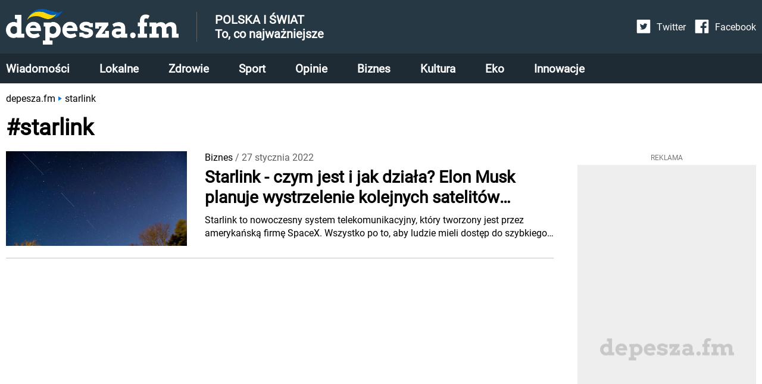

--- FILE ---
content_type: text/html; charset=utf-8
request_url: https://depesza.fm/tag/starlink
body_size: 11540
content:
<!DOCTYPE html><html lang="en"><head><meta charSet="utf-8"/><meta property="fb:app_id" content="336266531796340"/><script id="gtm-js" async="" src="https://www.googletagmanager.com/gtm.js?id=GTM-59BVK9R"></script><script>
          window.dataLayer = window.dataLayer || [];
          function gtag(){dataLayer.push(arguments);}
          gtag('js', new Date());
          gtag('config', 'GTM-59BVK9R');
          function intercept() {
        const scriptTag = document.querySelector('#gtm-js');
        if (scriptTag !== null) {
            scriptTag.addEventListener('load', ()=>{
                window.dataLayer.pushOrig = window.dataLayer.push;
                window.dataLayer.push = (e)=>{
                    if (e.event === 'gtm.historyChange') {
                        setTimeout(function() {
                            window.dataLayer.pushOrig(e);
                        }, parseInt("1000" ?? 0) ?? 1000);
                    } else {
                        window.dataLayer.pushOrig(e);
                    }
                };
            });
        }
    }
          intercept();</script><meta name="viewport" content="width=device-width,initial-scale=1,viewport-fit=cover"/><link rel="shortcut icon" href="/images/depesza_logo_short__dark_57x57.png"/><link rel="apple-touch-icon" href="/images/depesza_logo_short__dark_57x57.png"/><link rel="apple-touch-icon" sizes="72x72" href="/images/depesza_logo_short__dark_72x72.png"/><link rel="apple-touch-icon" sizes="114x114" href="/images/depesza_logo_short__dark_114x114.png"/><link rel="apple-touch-icon" sizes="144x144" href="/images/depesza_logo_short__dark_144x144.png"/><link rel="alternate" type="application/rss+xml" href="https://depesza.fm/rss/newest.xml"/><script type="application/ld+json">{"@context":"http://schema.org/","@type":"WebSite","url":"https://depesza.fm/","name":"Depesza.fm - wiadomości z Polski i ze świata - wszystko, co najważniejsze","description":"Jesteś na bieżąco! Najnowsze wiadomości: Polska, świat, zdrowie, gwiazdy, styl życia - wszystko, co najważniejsze. Zawsze aktualne informacje, zdjęcia, relacje, opinie."}</script><script type="application/ld+json">{"@context":"http://schema.org/","@type":"Organization","name":"Depesza.fm","alternateName":"Depesza.fm"}</script><link rel="preload" as="image" imagesrcset="/_next/image?url=%2Fimages%2FlogoUA.webp&amp;w=640&amp;q=75 640w, /_next/image?url=%2Fimages%2FlogoUA.webp&amp;w=750&amp;q=75 750w, /_next/image?url=%2Fimages%2FlogoUA.webp&amp;w=828&amp;q=75 828w, /_next/image?url=%2Fimages%2FlogoUA.webp&amp;w=1080&amp;q=75 1080w, /_next/image?url=%2Fimages%2FlogoUA.webp&amp;w=1200&amp;q=75 1200w" imagesizes="100vw"/><link rel="preload" as="image" imagesrcset="/_next/image?url=%2Fimages%2Ficon-twitter.svg&amp;w=32&amp;q=75 1x, /_next/image?url=%2Fimages%2Ficon-twitter.svg&amp;w=48&amp;q=75 2x"/><link rel="preload" as="image" imagesrcset="/_next/image?url=%2Fimages%2Ficon-facebook.svg&amp;w=32&amp;q=75 1x, /_next/image?url=%2Fimages%2Ficon-facebook.svg&amp;w=48&amp;q=75 2x"/><script async="" src="https://securepubads.g.doubleclick.net/tag/js/gpt.js"></script><script>
                  window.googletag = window.googletag || {cmd: []};
                  
                  
                      var vignette;
                      var isVignetteAllowed;
                      
                  var anchoredAd;
                  googletag.cmd.push(function() {
                    var najczesciej_czytane=googletag.sizeMapping().addSize([0,0], [300,250]).addSize([340,0], [336,280]).addSize([370,0], [360,280]).addSize([750,0], [728,90]).addSize([1001,0], [160,600]).addSize([1300,0], [300,250]).build();
var najnowsze=googletag.sizeMapping().addSize([0,0], [[300,600],[300,250]]).addSize([340,0], [[300,600],[336,280]]).addSize([370,0], [[300,600],[360,280]]).addSize([750,0], [728,90]).addSize([1001,0], [160,600]).addSize([1300,0], [[300,600],[300,250]]).build();
var vignetteSize=googletag.sizeMapping().addSize([0,0], [300,600]).addSize([360,0], [360,600]).build();

                    googletag.defineSlot('/6651494/Depesza.fm/najczesciej_czytane', [[336,280],[728,90],[160,600],[300,250],[360,280]], 'div-gpt-ad-1649074360534-0').defineSizeMapping(najczesciej_czytane).addService(googletag.pubads());
googletag.defineSlot('/6651494/Depesza.fm/najnowsze', [[300,600],[160,600],[300,250],[336,280],[728,90],[360,280]], 'div-gpt-ad-1649074831320-0').defineSizeMapping(najnowsze).addService(googletag.pubads()); 
                    vignette=googletag.defineSlot('/6651494/Depesza.fm/vignette', [[300,250],[300,600],[360,600],[336,280]], 'div-gpt-ad-1650004852581-0').defineSizeMapping(vignetteSize).addService(googletag.pubads());
                    
                    googletag.pubads().addEventListener('slotRenderEnded', function(event) {
                      
                      
                          if (event.slot.getSlotElementId() === 'div-gpt-ad-1650004852581-0' && event.isEmpty) {
                            googletag.destroySlots([vignette]);
                            document.getElementById('vignette-block-ad').remove();
                            document.getElementById('vignette-block-news').removeAttribute('hidden');
                            document.getElementById('vignette-block-placeholder').setAttribute('hidden', 'true');
                          } else if (event.slot.getSlotElementId() === 'div-gpt-ad-1650004852581-0') {
                            document.getElementById('div-gpt-ad-1650004852581-0-label').removeAttribute('hidden');
                          }
                          
                    });
                    googletag.pubads().enableLazyLoad({
                      fetchMarginPercent: 75,
                      renderMarginPercent: 50,
                      mobileScaling: 1
                    });
                    googletag.enableServices();
                  });
                  
                </script><script async="" src="https://fundingchoicesmessages.google.com/i/pub-3603769363856755?ers=1" nonce="GwelnT1rbA_jTsjF3FpleA"></script><script nonce="GwelnT1rbA_jTsjF3FpleA">(function() {function signalGooglefcPresent() {if (!window.frames['googlefcPresent']) {if (document.body) {const iframe = document.createElement('iframe'); iframe.style = 'width: 0; height: 0; border: none; z-index: -1000; left: -1000px; top: -1000px;'; iframe.style.display = 'none'; iframe.name = 'googlefcPresent'; document.body.appendChild(iframe);} else {setTimeout(signalGooglefcPresent, 0);}}}signalGooglefcPresent();})();</script><script>
                  window.googlefc = window.googlefc || {};
                  window.googlefc.ccpa = window.googlefc.ccpa || {};
                  window.googlefc.callbackQueue = window.googlefc.callbackQueue || [];
                  googlefc.callbackQueue.push({
                    'CONSENT_DATA_READY':
                    () => {
                      __tcfapi('getTCData', 2, (data, success) => {
                        if ((success && Object.entries(data.vendor.consents).length === 0) || !success) {
                          isVignetteAllowed = false
                          const checkInterval = setInterval(() => {
                            if (googletag.destroySlots != null) {
                              googletag.destroySlots([vignette]);
                              clearInterval(checkInterval);
                            }
                          }, 100);
                        } else {
                          isVignetteAllowed = true
                        }
                      })
                    }
                  });
              </script><meta name="twitter:description" content="Depesza.fm - starlink. Wszystko, co najważniejsze!"/><script>window.dataLayer = window.dataLayer || [];
          window.dataLayer.push({
            'category': '',
            'author': '',
            'pageViewUrl': '/tag/starlink',
            'publicationTime': '',
            'modifiedTime': '',
            'postTags': ''
            });
          </script><title>starlink - depesza.fm - wszystko, co najważniejsze</title><meta name="robots" content="index,follow"/><meta name="googlebot" content="index,follow"/><meta name="description" content="Jesteś na bieżąco! starlink - wszystko, co najważniejsze. Zawsze aktualne informacje, zdjęcia, relacje, opinie."/><meta property="og:url" content="https://depesza.fm/tag/starlink"/><meta property="og:type" content="article"/><meta property="og:title" content="starlink - depesza.fm - wszystko, co najważniejsze"/><meta property="og:description" content="Depesza.fm - starlink. Wszystko, co najważniejsze!"/><meta property="og:image" content="https://depesza.fm/images/logo.png"/><link rel="canonical" href="https://depesza.fm/tag/starlink"/><link rel="preload" as="image" imagesrcset="/_next/image?url=https%3A%2F%2Fcdn.depesza.fm%2Fstatic%2Flibrary%2Fmedia%2Fimage%2Fstarlink-main-1643282783.webp&amp;w=640&amp;q=75 640w, /_next/image?url=https%3A%2F%2Fcdn.depesza.fm%2Fstatic%2Flibrary%2Fmedia%2Fimage%2Fstarlink-main-1643282783.webp&amp;w=750&amp;q=75 750w, /_next/image?url=https%3A%2F%2Fcdn.depesza.fm%2Fstatic%2Flibrary%2Fmedia%2Fimage%2Fstarlink-main-1643282783.webp&amp;w=828&amp;q=75 828w, /_next/image?url=https%3A%2F%2Fcdn.depesza.fm%2Fstatic%2Flibrary%2Fmedia%2Fimage%2Fstarlink-main-1643282783.webp&amp;w=1080&amp;q=75 1080w, /_next/image?url=https%3A%2F%2Fcdn.depesza.fm%2Fstatic%2Flibrary%2Fmedia%2Fimage%2Fstarlink-main-1643282783.webp&amp;w=1200&amp;q=75 1200w" imagesizes="100vw"/><meta name="next-head-count" content="33"/><link rel="preload" href="/_next/static/css/6057054bfb806e31.css" as="style"/><link rel="stylesheet" href="/_next/static/css/6057054bfb806e31.css" data-n-g=""/><link rel="preload" href="/_next/static/css/9932b49c26f65666.css" as="style"/><link rel="stylesheet" href="/_next/static/css/9932b49c26f65666.css" data-n-p=""/><noscript data-n-css=""></noscript><script defer="" nomodule="" src="/_next/static/chunks/polyfills-5cd94c89d3acac5f.js"></script><script src="/_next/static/chunks/webpack-378e68e29c265886.js" defer=""></script><script src="/_next/static/chunks/framework-367f3d730b7e3165.js" defer=""></script><script src="/_next/static/chunks/main-923bc199366cb52c.js" defer=""></script><script src="/_next/static/chunks/pages/_app-cf109f544f5b25d3.js" defer=""></script><script src="/_next/static/chunks/0c428ae2-63ad5d96ff6ded0c.js" defer=""></script><script src="/_next/static/chunks/962-b7b937491c8763f3.js" defer=""></script><script src="/_next/static/chunks/95-ee07d841621a8c59.js" defer=""></script><script src="/_next/static/chunks/764-c2efe3ac6bb23895.js" defer=""></script><script src="/_next/static/chunks/945-ce36609cca1f0950.js" defer=""></script><script src="/_next/static/chunks/801-20b4a66199f48751.js" defer=""></script><script src="/_next/static/chunks/370-3159813bcd1811fd.js" defer=""></script><script src="/_next/static/chunks/pages/tag/%5B...slug%5D-da915747896e47e6.js" defer=""></script><script src="/_next/static/9PHnfpVM8nc9S4TV2TO4I/_buildManifest.js" defer=""></script><script src="/_next/static/9PHnfpVM8nc9S4TV2TO4I/_ssgManifest.js" defer=""></script><script src="/_next/static/9PHnfpVM8nc9S4TV2TO4I/_middlewareManifest.js" defer=""></script></head><body><div id="__next" data-reactroot=""><main class="style_container__mosVV"><div><div class="style_container__G3VVy"><div class="style_top__uESOl"><div class="style_topContent__CMsvO"><div class="style_logoContainer__PPFFJ"><div class="style_logo__vktrK"><a href="/"><span style="box-sizing:border-box;display:block;overflow:hidden;width:initial;height:initial;background:none;opacity:1;border:0;margin:0;padding:0;position:relative"><span style="box-sizing:border-box;display:block;width:initial;height:initial;background:none;opacity:1;border:0;margin:0;padding:0;padding-top:20.618556701030926%"></span><img alt="Depesza.fm - wiadomości Polska i świat - wszystko, co najważniejsze" sizes="100vw" srcSet="/_next/image?url=%2Fimages%2FlogoUA.webp&amp;w=640&amp;q=75 640w, /_next/image?url=%2Fimages%2FlogoUA.webp&amp;w=750&amp;q=75 750w, /_next/image?url=%2Fimages%2FlogoUA.webp&amp;w=828&amp;q=75 828w, /_next/image?url=%2Fimages%2FlogoUA.webp&amp;w=1080&amp;q=75 1080w, /_next/image?url=%2Fimages%2FlogoUA.webp&amp;w=1200&amp;q=75 1200w" src="/_next/image?url=%2Fimages%2FlogoUA.webp&amp;w=1200&amp;q=75" decoding="async" data-nimg="responsive" style="position:absolute;top:0;left:0;bottom:0;right:0;box-sizing:border-box;padding:0;border:none;margin:auto;display:block;width:0;height:0;min-width:100%;max-width:100%;min-height:100%;max-height:100%"/><noscript><img alt="Depesza.fm - wiadomości Polska i świat - wszystko, co najważniejsze" sizes="100vw" srcSet="/_next/image?url=%2Fimages%2FlogoUA.webp&amp;w=640&amp;q=75 640w, /_next/image?url=%2Fimages%2FlogoUA.webp&amp;w=750&amp;q=75 750w, /_next/image?url=%2Fimages%2FlogoUA.webp&amp;w=828&amp;q=75 828w, /_next/image?url=%2Fimages%2FlogoUA.webp&amp;w=1080&amp;q=75 1080w, /_next/image?url=%2Fimages%2FlogoUA.webp&amp;w=1200&amp;q=75 1200w" src="/_next/image?url=%2Fimages%2FlogoUA.webp&amp;w=1200&amp;q=75" decoding="async" data-nimg="responsive" style="position:absolute;top:0;left:0;bottom:0;right:0;box-sizing:border-box;padding:0;border:none;margin:auto;display:block;width:0;height:0;min-width:100%;max-width:100%;min-height:100%;max-height:100%" loading="lazy"/></noscript></span></a></div><div class="style_horizontalDivider__VD3_i"></div><pre class="style_title__I5Tnl">POLSKA I ŚWIAT
To, co najważniejsze</pre><div class="style_flexSpacer__Kj2_3 style_onlyTabletMobile__IF3R6"></div><div class="style_mobileMenuButton__bLl6f style_noSelect__9YWs5"><svg stroke="currentColor" fill="currentColor" stroke-width="0" viewBox="0 0 448 512" color="white" style="color:white" height="24px" width="24px" xmlns="http://www.w3.org/2000/svg"><path d="M16 132h416c8.837 0 16-7.163 16-16V76c0-8.837-7.163-16-16-16H16C7.163 60 0 67.163 0 76v40c0 8.837 7.163 16 16 16zm0 160h416c8.837 0 16-7.163 16-16v-40c0-8.837-7.163-16-16-16H16c-8.837 0-16 7.163-16 16v40c0 8.837 7.163 16 16 16zm0 160h416c8.837 0 16-7.163 16-16v-40c0-8.837-7.163-16-16-16H16c-8.837 0-16 7.163-16 16v40c0 8.837 7.163 16 16 16z"></path></svg></div></div><div class="style_topBarSecondContainer__xvyM_"><div class="style_socialLinksContainer__sq0wS"><a href="https://twitter.com/DepeszaFM" class="style_socialLink__GKQRm"><div class="style_socialLinkIcon__9C_iU"><span style="box-sizing:border-box;display:inline-block;overflow:hidden;width:24px;height:24px;background:none;opacity:1;border:0;margin:0;padding:0;position:relative"><img alt="Twitter ikona" srcSet="/_next/image?url=%2Fimages%2Ficon-twitter.svg&amp;w=32&amp;q=75 1x, /_next/image?url=%2Fimages%2Ficon-twitter.svg&amp;w=48&amp;q=75 2x" src="/_next/image?url=%2Fimages%2Ficon-twitter.svg&amp;w=48&amp;q=75" decoding="async" data-nimg="fixed" style="position:absolute;top:0;left:0;bottom:0;right:0;box-sizing:border-box;padding:0;border:none;margin:auto;display:block;width:0;height:0;min-width:100%;max-width:100%;min-height:100%;max-height:100%"/><noscript><img alt="Twitter ikona" srcSet="/_next/image?url=%2Fimages%2Ficon-twitter.svg&amp;w=32&amp;q=75 1x, /_next/image?url=%2Fimages%2Ficon-twitter.svg&amp;w=48&amp;q=75 2x" src="/_next/image?url=%2Fimages%2Ficon-twitter.svg&amp;w=48&amp;q=75" decoding="async" data-nimg="fixed" style="position:absolute;top:0;left:0;bottom:0;right:0;box-sizing:border-box;padding:0;border:none;margin:auto;display:block;width:0;height:0;min-width:100%;max-width:100%;min-height:100%;max-height:100%" loading="lazy"/></noscript></span></div><div class="style_socialLinkLabel__QvnZK">Twitter</div></a><a href="https://www.facebook.com/Depeszafm-100165625749544" class="style_socialLink__GKQRm"><div class="style_socialLinkIcon__9C_iU"><span style="box-sizing:border-box;display:inline-block;overflow:hidden;width:24px;height:24px;background:none;opacity:1;border:0;margin:0;padding:0;position:relative"><img alt="Facebook ikona" srcSet="/_next/image?url=%2Fimages%2Ficon-facebook.svg&amp;w=32&amp;q=75 1x, /_next/image?url=%2Fimages%2Ficon-facebook.svg&amp;w=48&amp;q=75 2x" src="/_next/image?url=%2Fimages%2Ficon-facebook.svg&amp;w=48&amp;q=75" decoding="async" data-nimg="fixed" style="position:absolute;top:0;left:0;bottom:0;right:0;box-sizing:border-box;padding:0;border:none;margin:auto;display:block;width:0;height:0;min-width:100%;max-width:100%;min-height:100%;max-height:100%"/><noscript><img alt="Facebook ikona" srcSet="/_next/image?url=%2Fimages%2Ficon-facebook.svg&amp;w=32&amp;q=75 1x, /_next/image?url=%2Fimages%2Ficon-facebook.svg&amp;w=48&amp;q=75 2x" src="/_next/image?url=%2Fimages%2Ficon-facebook.svg&amp;w=48&amp;q=75" decoding="async" data-nimg="fixed" style="position:absolute;top:0;left:0;bottom:0;right:0;box-sizing:border-box;padding:0;border:none;margin:auto;display:block;width:0;height:0;min-width:100%;max-width:100%;min-height:100%;max-height:100%" loading="lazy"/></noscript></span></div><div class="style_socialLinkLabel__QvnZK">Facebook</div></a></div></div></div></div><div class="style_bottom__H1sb_ style_mobileBottomHidden__eW5Vi"><div class="style_bottomContent__cAWCz"><a href="/wiadomosci" class="style_link__M53WS">Wiadomości</a><a href="/lokalne" class="style_link__M53WS">Lokalne</a><a href="/zdrowie" class="style_link__M53WS">Zdrowie</a><a href="/sport" class="style_link__M53WS">Sport</a><a href="/opinie" class="style_link__M53WS">Opinie</a><a href="/biznes" class="style_link__M53WS">Biznes</a><a href="/kultura" class="style_link__M53WS">Kultura</a><a href="/eko" class="style_link__M53WS">Eko</a><a href="/innowacje" class="style_link__M53WS">Innowacje</a></div></div></div><div class="style_content__wIFs7"><div class="TagArticleList_breadcrumbsSection__FTN7D"><ul class="style_breadcrumb__6NVSm"><li><a href="/">depesza.fm</a></li><li><svg width="6" height="8" viewBox="0 0 8 10" xmlns="http://www.w3.org/2000/svg" class="style_marker__HBiim"><path d="M0 0v10l7.857-5z" fill="#1976D2" fill-rule="evenodd"></path></svg>starlink</li></ul></div><h1 class="TagArticleList_title__H6k__">#starlink</h1><div class="TagArticleList_mainSection__lm_jK"><div class="TagArticleList_mainSectionListColumn__xNaAm"><div class="TagArticleList_firstArticleTile__t_TCP"><div class="style_container__W_Sgq"><a href="/starlink-czym-jest-i-jak-dziala-elon-musk-planuje-wystrzelenie-kolejnych-satelitow-starlink-1643282782" class="style_image__HRL_h"><span style="box-sizing:border-box;display:block;overflow:hidden;width:initial;height:initial;background:none;opacity:1;border:0;margin:0;padding:0;position:relative"><span style="box-sizing:border-box;display:block;width:initial;height:initial;background:none;opacity:1;border:0;margin:0;padding:0;padding-top:52.35069885641678%"></span><img alt="Główne zdjęcie - Starlink - czym jest i jak działa? Elon Musk planuje wystrzelenie kolejnych satelitów Starlink " sizes="100vw" srcSet="/_next/image?url=https%3A%2F%2Fcdn.depesza.fm%2Fstatic%2Flibrary%2Fmedia%2Fimage%2Fstarlink-main-1643282783.webp&amp;w=640&amp;q=75 640w, /_next/image?url=https%3A%2F%2Fcdn.depesza.fm%2Fstatic%2Flibrary%2Fmedia%2Fimage%2Fstarlink-main-1643282783.webp&amp;w=750&amp;q=75 750w, /_next/image?url=https%3A%2F%2Fcdn.depesza.fm%2Fstatic%2Flibrary%2Fmedia%2Fimage%2Fstarlink-main-1643282783.webp&amp;w=828&amp;q=75 828w, /_next/image?url=https%3A%2F%2Fcdn.depesza.fm%2Fstatic%2Flibrary%2Fmedia%2Fimage%2Fstarlink-main-1643282783.webp&amp;w=1080&amp;q=75 1080w, /_next/image?url=https%3A%2F%2Fcdn.depesza.fm%2Fstatic%2Flibrary%2Fmedia%2Fimage%2Fstarlink-main-1643282783.webp&amp;w=1200&amp;q=75 1200w" src="/_next/image?url=https%3A%2F%2Fcdn.depesza.fm%2Fstatic%2Flibrary%2Fmedia%2Fimage%2Fstarlink-main-1643282783.webp&amp;w=1200&amp;q=75" decoding="async" data-nimg="responsive" style="position:absolute;top:0;left:0;bottom:0;right:0;box-sizing:border-box;padding:0;border:none;margin:auto;display:block;width:0;height:0;min-width:100%;max-width:100%;min-height:100%;max-height:100%;filter:blur(20px);background-size:cover;background-image:url(&quot;[data-uri]&quot;);background-position:0% 0%"/><noscript><img alt="Główne zdjęcie - Starlink - czym jest i jak działa? Elon Musk planuje wystrzelenie kolejnych satelitów Starlink " sizes="100vw" srcSet="/_next/image?url=https%3A%2F%2Fcdn.depesza.fm%2Fstatic%2Flibrary%2Fmedia%2Fimage%2Fstarlink-main-1643282783.webp&amp;w=640&amp;q=75 640w, /_next/image?url=https%3A%2F%2Fcdn.depesza.fm%2Fstatic%2Flibrary%2Fmedia%2Fimage%2Fstarlink-main-1643282783.webp&amp;w=750&amp;q=75 750w, /_next/image?url=https%3A%2F%2Fcdn.depesza.fm%2Fstatic%2Flibrary%2Fmedia%2Fimage%2Fstarlink-main-1643282783.webp&amp;w=828&amp;q=75 828w, /_next/image?url=https%3A%2F%2Fcdn.depesza.fm%2Fstatic%2Flibrary%2Fmedia%2Fimage%2Fstarlink-main-1643282783.webp&amp;w=1080&amp;q=75 1080w, /_next/image?url=https%3A%2F%2Fcdn.depesza.fm%2Fstatic%2Flibrary%2Fmedia%2Fimage%2Fstarlink-main-1643282783.webp&amp;w=1200&amp;q=75 1200w" src="/_next/image?url=https%3A%2F%2Fcdn.depesza.fm%2Fstatic%2Flibrary%2Fmedia%2Fimage%2Fstarlink-main-1643282783.webp&amp;w=1200&amp;q=75" decoding="async" data-nimg="responsive" style="position:absolute;top:0;left:0;bottom:0;right:0;box-sizing:border-box;padding:0;border:none;margin:auto;display:block;width:0;height:0;min-width:100%;max-width:100%;min-height:100%;max-height:100%" loading="eager"/></noscript></span></a><div class="style_content__bw6kv"><div class="style_basicInfo__YLT0K"><a href="/biznes" class="style_category__o9hBX">Biznes</a><div class="style_infoDivider__haqUb">/</div><div class="style_date__Am68C"><span>27 stycznia 2022</span></div></div><a href="/starlink-czym-jest-i-jak-dziala-elon-musk-planuje-wystrzelenie-kolejnych-satelitow-starlink-1643282782"><h2 class="style_title__3Groi">Starlink - czym jest i jak działa? Elon Musk planuje wystrzelenie kolejnych satelitów Starlink </h2><div class="style_description__FXvxC">Starlink to nowoczesny system telekomunikacyjny, który tworzony jest przez amerykańską firmę SpaceX. Wszystko po to, aby ludzie mieli dostęp do szybkiego internetu satelitarnego. Przeloty satelitów Starlink można śledzić również z Polski. W szczególności, gdy zostaną świeżo wystrzelone na orbitę. Co jeszcze warto wiedzieć o tym systemie? </div></a></div></div></div></div><div class="TagArticleList_mainSectionSideColumn__x4Wa3"><div class="TagArticleList_popularArticlesAdBlock__C_rMe"><div id="div-gpt-ad-1649074360534-0-label" class="style_label___tIdI">Reklama</div><div class="TagArticleList_popularArticlesAdContainer__naEGu"><div class="style_adFlexSpacer__MMCD4"></div><div class="TagArticleList_popularArticlesAd__FGW5Y"><div id="div-gpt-ad-1649074360534-0">
                <script>googletag.cmd.push(function() { googletag.display('div-gpt-ad-1649074360534-0'); });</script>
              </div></div><div class="style_adFlexSpacer__MMCD4"></div></div></div><div class="TagArticleList_verticalGalleryListContainer__tisTK"><div class="style_container__V_kE5"><div class="style_containerTitle__4Af5Y"><div><svg width="17" height="22" viewBox="0 0 17 22" xmlns="http://www.w3.org/2000/svg" class="style_pointer__U13wW"><path d="M0 .766v21l16.5-10.5z" fill="#FFF" fill-rule="evenodd"></path></svg></div><div>Najczęściej czytane</div></div><div class="style_articleTile__iViEo"><div class="style_basicInfo__8mo8n"><a href="/wiadomosci"><div class="style_articleCategory__cdERW">Wiadomości</div></a><div class="style_infoDivider__HT_Kk">/</div><div class="style_articleDate__GhHEt"><span>24 lutego 2022</span></div></div><a href="/raport-ukraina-1645700538"><p class="style_articleTitle__R_KCb">Raport Ukraina</p></a></div><div class="style_articleTile__iViEo"><div class="style_basicInfo__8mo8n"><a href="/wiadomosci"><div class="style_articleCategory__cdERW">Wiadomości</div></a><div class="style_infoDivider__HT_Kk">/</div><div class="style_articleDate__GhHEt"><span>29 grudnia 2021</span></div></div><a href="/krolowa-elzbieta-ii-najdluzej-panujacy-monarcha-anglii-1640772947"><p class="style_articleTitle__R_KCb">Królowa Elżbieta II -  najdłużej panujący monarcha Anglii</p></a></div><div class="style_lastArticleTile__3j3WP"><div class="style_basicInfo__8mo8n"><a href="/wiadomosci"><div class="style_articleCategory__cdERW">Wiadomości</div></a><div class="style_infoDivider__HT_Kk">/</div><div class="style_articleDate__GhHEt"><span>03 grudnia 2021</span></div></div><a href="/koronawirus-w-polsce-ile-dzisiaj-zakazen-mapa-i-raport-1638457294"><p class="style_articleTitle__R_KCb">Koronawirus w Polsce: ile dzisiaj zakażeń? [MAPA I RAPORT]</p></a></div></div></div><div class="TagArticleList_newestArticlesAdBlock__NmzZz"><div id="div-gpt-ad-1649074831320-0-label" class="style_label___tIdI">Reklama</div><div class="TagArticleList_newestArticlesAdContainer__BI_nB"><div class="style_adFlexSpacer__MMCD4"></div><div class="TagArticleList_newestArticlesAd__Vu9h2"><div id="div-gpt-ad-1649074831320-0">
                <script>googletag.cmd.push(function() { googletag.display('div-gpt-ad-1649074831320-0'); });</script>
              </div></div><div class="style_adFlexSpacer__MMCD4"></div></div></div><div class="TagArticleList_verticalGalleryListContainer__tisTK"><div class="style_container__2lqru"><div class="style_containerTitle__WxKxq"><div><svg width="17" height="22" viewBox="0 0 17 22" xmlns="http://www.w3.org/2000/svg" class="style_pointer__U13wW"><path d="M0 .766v21l16.5-10.5z" fill="#FFF" fill-rule="evenodd"></path></svg></div><div>Najnowsze</div></div><div class="style_articleTile__nSWln"><div class="style_basicInfo__Ht9p_"><a href="/wiadomosci"><div class="style_articleCategory__6FMWX">Wiadomości</div></a><div class="style_infoDivider__0q18s">/</div><div class="style_articleDate__DKi5n"><span>13 października 2025</span></div></div><a href="/ubezpieczenie-domu-i-mieszkania-co-musisz-wiedziec-1760353462"><p class="style_articleTitle__DFzQr">Ubezpieczenie domu i mieszkania - co musisz wiedzieć?</p></a></div><div class="style_articleTile__nSWln"><div class="style_basicInfo__Ht9p_"><a href="/wiadomosci"><div class="style_articleCategory__6FMWX">Wiadomości</div></a><div class="style_infoDivider__0q18s">/</div><div class="style_articleDate__DKi5n"><span>31 lipca 2025</span></div></div><a href="/wakacje-2024-smart-travel-podbija-polske-jak-podrozowac-czesciej-taniej-i-bez-stresu-1753969723"><p class="style_articleTitle__DFzQr">Wakacje 2024: smart travel podbija Polskę. Jak podróżować częściej, taniej i bez stresu?</p></a></div><div class="style_articleTile__nSWln"><div class="style_basicInfo__Ht9p_"><a href="/biznes"><div class="style_articleCategory__6FMWX">Biznes</div></a><div class="style_infoDivider__0q18s">/</div><div class="style_articleDate__DKi5n"><span>12 maja 2025</span></div></div><a href="/wynosisz-cos-z-hotelu-sprawdz-co-mozesz-zabrac-a-za-co-mozesz-slono-zaplacic-1747044292"><p class="style_articleTitle__DFzQr">Wynosisz coś z hotelu? Sprawdź, co możesz zabrać, a za co możesz słono zapłacić!</p></a></div><div class="style_articleTile__nSWln"><div class="style_basicInfo__Ht9p_"><a href="/wiadomosci"><div class="style_articleCategory__6FMWX">Wiadomości</div></a><div class="style_infoDivider__0q18s">/</div><div class="style_articleDate__DKi5n"><span>01 kwietnia 2025</span></div></div><a href="/szukasz-wygodnych-krzesel-do-jadalni-te-modele-cie-zainspiruja-1743492765"><p class="style_articleTitle__DFzQr">Szukasz wygodnych krzeseł do jadalni? Te modele Cię zainspirują</p></a></div><div class="style_lastArticleTile__ukOt5"><div class="style_basicInfo__Ht9p_"><a href="/kultura"><div class="style_articleCategory__6FMWX">Kultura</div></a><div class="style_infoDivider__0q18s">/</div><div class="style_articleDate__DKi5n"><span>24 stycznia 2025</span></div></div><a href="/co-na-walentynki-dla-niego-nietypowe-pomysly-ktore-go-zachwyca-1737720212"><p class="style_articleTitle__DFzQr">Co na Walentynki dla niego? Nietypowe pomysły, które go zachwycą</p></a></div></div></div></div></div><div id="blur-cover" hidden="" class="style_blurCover__LhGQN"></div></div></div><div class="style_container__bx_sZ"><div class="style_top__cF09t"><div class="style_topContent__Ifzbk"><div class="style_logoContainer__rOlgr"><div class="style_logo__dzwvC"><a href="/"><span style="box-sizing:border-box;display:block;overflow:hidden;width:initial;height:initial;background:none;opacity:1;border:0;margin:0;padding:0;position:relative"><span style="box-sizing:border-box;display:block;width:initial;height:initial;background:none;opacity:1;border:0;margin:0;padding:0;padding-top:16.853932584269664%"></span><img alt="Depesza.fm - wiadomości Polska i świat - wszystko, co najważniejsze" src="[data-uri]" decoding="async" data-nimg="responsive" style="position:absolute;top:0;left:0;bottom:0;right:0;box-sizing:border-box;padding:0;border:none;margin:auto;display:block;width:0;height:0;min-width:100%;max-width:100%;min-height:100%;max-height:100%"/><noscript><img alt="Depesza.fm - wiadomości Polska i świat - wszystko, co najważniejsze" sizes="100vw" srcSet="/_next/image?url=%2Fimages%2Flogo.webp&amp;w=640&amp;q=75 640w, /_next/image?url=%2Fimages%2Flogo.webp&amp;w=750&amp;q=75 750w, /_next/image?url=%2Fimages%2Flogo.webp&amp;w=828&amp;q=75 828w, /_next/image?url=%2Fimages%2Flogo.webp&amp;w=1080&amp;q=75 1080w, /_next/image?url=%2Fimages%2Flogo.webp&amp;w=1200&amp;q=75 1200w" src="/_next/image?url=%2Fimages%2Flogo.webp&amp;w=1200&amp;q=75" decoding="async" data-nimg="responsive" style="position:absolute;top:0;left:0;bottom:0;right:0;box-sizing:border-box;padding:0;border:none;margin:auto;display:block;width:0;height:0;min-width:100%;max-width:100%;min-height:100%;max-height:100%" loading="lazy"/></noscript></span></a></div><div class="style_horizontalDivider__IE1lc"></div><div class="style_logoTitle__360Ei">© 2026 depesza.fm</div></div><div class="style_menuLinksContainer__odHXq"><a href="/wiadomosci" class="style_menuLink__CV56_">Wiadomości</a><a href="/lokalne" class="style_menuLink__CV56_">Lokalne</a><a href="/zdrowie" class="style_menuLink__CV56_">Zdrowie</a><a href="/sport" class="style_menuLink__CV56_">Sport</a><a href="/opinie" class="style_menuLink__CV56_">Opinie</a><a href="/biznes" class="style_menuLink__CV56_">Biznes</a><a href="/kultura" class="style_menuLink__CV56_">Kultura</a><a href="/eko" class="style_menuLink__CV56_">Eko</a><a href="/innowacje" class="style_menuLink__CV56_">Innowacje</a></div></div></div><div class="style_bottom__R2axA"><div class="style_bottomContent__62I54"><div class="style_socialLinksContainer__7mlf8"><a href="https://twitter.com/DepeszaFM" class="style_socialLink__RS7m_"><div class="style_socialLinkIcon__3tM_U"><span style="box-sizing:border-box;display:block;overflow:hidden;width:initial;height:initial;background:none;opacity:1;border:0;margin:0;padding:0;position:relative"><span style="box-sizing:border-box;display:block;width:initial;height:initial;background:none;opacity:1;border:0;margin:0;padding:0;padding-top:100%"></span><img alt="Twitter ikona" src="[data-uri]" decoding="async" data-nimg="responsive" style="position:absolute;top:0;left:0;bottom:0;right:0;box-sizing:border-box;padding:0;border:none;margin:auto;display:block;width:0;height:0;min-width:100%;max-width:100%;min-height:100%;max-height:100%"/><noscript><img alt="Twitter ikona" sizes="100vw" srcSet="/_next/image?url=%2Fimages%2Ficon-twitter.svg&amp;w=640&amp;q=75 640w, /_next/image?url=%2Fimages%2Ficon-twitter.svg&amp;w=750&amp;q=75 750w, /_next/image?url=%2Fimages%2Ficon-twitter.svg&amp;w=828&amp;q=75 828w, /_next/image?url=%2Fimages%2Ficon-twitter.svg&amp;w=1080&amp;q=75 1080w, /_next/image?url=%2Fimages%2Ficon-twitter.svg&amp;w=1200&amp;q=75 1200w" src="/_next/image?url=%2Fimages%2Ficon-twitter.svg&amp;w=1200&amp;q=75" decoding="async" data-nimg="responsive" style="position:absolute;top:0;left:0;bottom:0;right:0;box-sizing:border-box;padding:0;border:none;margin:auto;display:block;width:0;height:0;min-width:100%;max-width:100%;min-height:100%;max-height:100%" loading="lazy"/></noscript></span></div><div class="style_socialLinkLabel__fftwa">Twitter</div></a><a href="https://www.facebook.com/Depeszafm-100165625749544" class="style_socialLink__RS7m_"><div class="style_socialLinkIcon__3tM_U"><span style="box-sizing:border-box;display:block;overflow:hidden;width:initial;height:initial;background:none;opacity:1;border:0;margin:0;padding:0;position:relative"><span style="box-sizing:border-box;display:block;width:initial;height:initial;background:none;opacity:1;border:0;margin:0;padding:0;padding-top:100%"></span><img alt="Facebook ikona" src="[data-uri]" decoding="async" data-nimg="responsive" style="position:absolute;top:0;left:0;bottom:0;right:0;box-sizing:border-box;padding:0;border:none;margin:auto;display:block;width:0;height:0;min-width:100%;max-width:100%;min-height:100%;max-height:100%"/><noscript><img alt="Facebook ikona" sizes="100vw" srcSet="/_next/image?url=%2Fimages%2Ficon-facebook.svg&amp;w=640&amp;q=75 640w, /_next/image?url=%2Fimages%2Ficon-facebook.svg&amp;w=750&amp;q=75 750w, /_next/image?url=%2Fimages%2Ficon-facebook.svg&amp;w=828&amp;q=75 828w, /_next/image?url=%2Fimages%2Ficon-facebook.svg&amp;w=1080&amp;q=75 1080w, /_next/image?url=%2Fimages%2Ficon-facebook.svg&amp;w=1200&amp;q=75 1200w" src="/_next/image?url=%2Fimages%2Ficon-facebook.svg&amp;w=1200&amp;q=75" decoding="async" data-nimg="responsive" style="position:absolute;top:0;left:0;bottom:0;right:0;box-sizing:border-box;padding:0;border:none;margin:auto;display:block;width:0;height:0;min-width:100%;max-width:100%;min-height:100%;max-height:100%" loading="lazy"/></noscript></span></div><div class="style_socialLinkLabel__fftwa">Facebook</div></a></div><div class="style_infoLinksContainer__WnUvx"><a href="/autorzy" class="style_infoLink__zmP11"><div class="style_infoLinkLabel__3xbEt">Autorzy</div></a><a href="/polityka-prywatnosci" class="style_infoLink__zmP11"><div class="style_infoLinkLabel__3xbEt">Polityka prywatności</div></a><a href="/regulamin" class="style_infoLink__zmP11"><div class="style_infoLinkLabel__3xbEt">Regulamin</div></a><a href="/kontakt" class="style_infoLink__zmP11"><div class="style_infoLinkLabel__3xbEt">Kontakt</div></a></div></div></div></div></main></div><script id="__NEXT_DATA__" type="application/json">{"props":{"pageProps":{"key":"tag-starlink-list","customApp":{"menuLinks":[{"label":"Wiadomości","url":"/wiadomosci"},{"label":"Lokalne","url":"/lokalne"},{"label":"Zdrowie","url":"/zdrowie"},{"label":"Sport","url":"/sport"},{"label":"Opinie","url":"/opinie"},{"label":"Biznes","url":"/biznes"},{"label":"Kultura","url":"/kultura"},{"label":"Eko","url":"/eko"},{"label":"Innowacje","url":"/innowacje"}]},"_nextI18Next":{"initialI18nStore":{"pl":{"common":{"mostReadLabel":"Najczęściej czytane","newestLabel":"Najnowsze","mainPageLabel":"depesza.fm","facebookLabel":"Facebook","twitterLabel":"Twitter","copyLinkLabel":"Link","copyright":"© ${year} depesza.fm","websiteLogo":"Depesza.fm - wiadomości Polska i świat - wszystko, co najważniejsze","iconAlt":"${label} ikona","dateYesterday":"Wczoraj","dateToday":"Dzisiaj","pageName":"Depesza.fm","imageDeleted":"Obraz został usunięty","suggestedByRedaction":"Redakcja poleca","hotTopic":"Hot temat","adultContentImageAlt":"+18 label image","adultContentWarningTitle":"Treści tylko dla dorosłych","adultContentWarningDescription":"Artykuł może zawierać treści nieodpowiednie dla osób niepełnoletnich. Czy masz ukończone 18 lat?","adultContentWarningDecline":"Nie, rezygnuję","adultContentWarningAccept":"Tak, wchodzę","defaultSeeAlsoTagTitle":"Zobacz także","defaultWorthSeeingTagTitle":"Zobacz także","truepushDialogTitle":"Chcesz być na bieżąco?","truepushDialogDescription":"Czy chcesz abyśmy wysyłali Ci powiadomienia o wiadomościach z Polski i ze świata?","truepushDialogAcceptButtonLabel":"Z chęcią","truepushDialogDeclineButtonLabel":"Zdecydowanie nie","advertBlockLabel":"Reklama","closeLabel":"Zamknij"},"tagArticleList":{"noArticlePlaceholder":"Żaden artykuł nie został przypisany do tego taga"},"titles":{"mainPage":"Depesza.fm - wiadomości z Polski i ze świata - wszystko, co najważniejsze","mainPageSecondaryTitle":"POLSKA I ŚWIAT\nTo, co najważniejsze","category":"${name} - depesza.fm - wszystko, co najważniejsze","article":"${title} - depesza.fm","tag":"${name} - depesza.fm - wszystko, co najważniejsze","contactTitle":"Kontakt - depesza.fm - wszystko, co najważniejsze","authorPage":"${name} - redaktor depesza.fm - wszystko, co najważniejsze","authorListPage":"Redakcja portalu - depesza.fm - wszystko, co najważniejsze","privacyPolicy":"Polityka prywatności - depesza.fm - wszystko, co najważniejsze","regulamin":"Regulamin serwisu internetowego depesza.fm"},"descriptions":{"mainPage":"Jesteś na bieżąco! Najnowsze wiadomości: Polska, świat, zdrowie, gwiazdy, styl życia - wszystko, co najważniejsze. Zawsze aktualne informacje, zdjęcia, relacje, opinie.","mainPageName":"Depesza.fm - wiadomości z Polski i ze świata - wszystko, co najważniejsze","mainPageFacebook":"Depesza.fm - najnowsze wiadomości z Polski i ze świata. Wszystko, co najważniejsze!","mainPageTwitter":"Depesza.fm - najnowsze wiadomości z Polski i ze świata. Wszystko, co najważniejsze!","category":"Jesteś na bieżąco! ${name} - wszystko, co najważniejsze. Zawsze aktualne informacje, zdjęcia, relacje, opinie.","categoryFacebook":"Depesza.fm - ${name}. Wszystko, co najważniejsze!","categoryTwitter":"Depesza.fm - ${name}. Wszystko, co najważniejsze!","tag":"Jesteś na bieżąco! ${name} - wszystko, co najważniejsze. Zawsze aktualne informacje, zdjęcia, relacje, opinie.","tagFacebook":"Depesza.fm - ${name}. Wszystko, co najważniejsze!","tagTwitter":"Depesza.fm - ${name}. Wszystko, co najważniejsze!","authorPage":"${name}.${description}","authorPageTwitter":"Depesza.fm - redaktor ${name}. Wszystko, co najważniejsze!","authorPageFacebook":"Depesza.fm - redaktor ${name}. Wszystko, co najważniejsze!","authorListPage":"Poznaj redakcję portalu Depesza.fm. Mamy dla Ciebie zawsze aktualne informacje, zdjęcia, relacje, opinie. Z nami jesteś zawsze na bieżąco.","authorListPageTwitter":"Depesza.fm - redakcja portalu. Wszystko, co najważniejsze! ","authorListPageFacebook":"Depesza.fm -  redakcja portalu. Wszystko, co najważniejsze!"},"headers":{"mainPage":"Depesza.fm - najnowsze wiadomości POLSKA i ŚWIAT - wszystko, co najważniejsze","authorListPage":"Redakcja portalu Depesza.fm"},"article":{"dateLabel":"Data","updateDateLabel":"Aktualizacja","suggestedSectionLabel":"Polecane","connectedSectionLabel":"Czytaj więcej","mainImageBaseAlt":"Główne zdjęcie","shareArticle":"Udostępnij artykuł","suggestedArticleLabel":"Polecamy","nextArticleLabel":"Następny artykuł","sourceLabel":"Źródło","sponsoredLabel":"Artykuł sponsorowany","readingTimeLabel":"Do przeczytania w ok. ${time} min.","hotTopicLabel":"Na topie","hotTopicNextAlt":"Na topie - kolejny artykuł","hotTopicPrevAlt":"Na topie - poprzedni artykuł","adultContentWarningTitle":"Treści tylko dla dorosłych","adultContentWarningDescription":"Artykuł może zawierać treści nieodpowiednie dla osób niepełnoletnich. Czy masz ukończone 18 lat?","adultContentWarningDecline":"Nie, rezygnuję","adultContentWarningAccept":"Tak, wchodzę","mainImageAlt":"Główne zdjęcie - ${title}","readMoreFromSection":"Czytaj dalej","publisherBaseInfo":"Wydawcą depesza.fm jest ","publisherNameInfo":"Digital Avenue sp. z o.o.","authorLabel":"Autor:","editorLabel":"redaktor depesza.fm","noArticlePlaceholder":"Żaden artykuł nie został przypisany do tego taga","googleNewsIconAlt":"Google news icon","googleNewsLabel":"Obserwuj nas na","googleNewsHelpLabel":"Pomóż nam z Googlem!","googleNewsInstructionLabel1":"Za chwilę przejdziesz na stronę Wiadomości Google.","googleNewsInstructionLabel2":"Kliknij gwiazdkę w prawym górnym rogu, obok naszego logo.","googleNewsInstructionLabel3":"Gotowe!","googleNewsInstructionLabel4":"Dziękujemy!","googleNewsInstructionLabel5":"Kliknij biały przycisk Google Wiadomości poniżej. ","googleNewsDialogLabel1":"Pomóż nam z Googlem.","googleNewsDialogLabel2":"To dla nas bardzo ważne!"}}},"initialLocale":"pl","userConfig":{"i18n":{"defaultLocale":"pl","locales":["pl"]},"default":{"i18n":{"defaultLocale":"pl","locales":["pl"]}}}},"tag":{"updatedAt":"2022-01-27T11:26:23+00:00","createdAt":"2022-01-27T11:26:23+00:00","id":871,"uuid":"1f0efae7-292e-4d9a-9efa-4f1b85dd5498","name":"starlink","slug":"starlink","slugBase":"starlink","slugIndex":1,"about":null,"wikiArticleId":null,"wikiArticle":null},"articles":[{"title":"Starlink - czym jest i jak działa? Elon Musk planuje wystrzelenie kolejnych satelitów Starlink ","description":"Starlink to nowoczesny system telekomunikacyjny, który tworzony jest przez amerykańską firmę SpaceX. Wszystko po to, aby ludzie mieli dostęp do szybkiego internetu satelitarnego. Przeloty satelitów Starlink można śledzić również z Polski. W szczególności, gdy zostaną świeżo wystrzelone na orbitę. Co jeszcze warto wiedzieć o tym systemie? ","date":"2022-01-27T11:26:22+00:00","url":"/starlink-czym-jest-i-jak-dziala-elon-musk-planuje-wystrzelenie-kolejnych-satelitow-starlink-1643282782","category":{"label":"Biznes","url":"/biznes"},"image":{"src":"https://cdn.depesza.fm/static/library/media/image/starlink-main-1643282783.webp","alt":"Kosmiczny pociąg - starlink","width":2000,"height":1047,"signature":"East News/AFP"}}],"popularArticles":[{"title":"Raport Ukraina","description":"24 lutego 2022 roku przejdzie do historii. Rosja zaatakowała militarnie Ukrainę. Władimir Putin wydał w nocy wstrząsające oświadczenie, a chwilę później rozpoczął się ostrzał głównych ukraińskich miast. Granica Ukrainy jest forsowana z kilku różnych kierunków. Poniżej przedstawiamy najważniejsze wydarzenia minionej doby i skrótowe doniesienia bezpośrednio z areny walk.","date":"2022-02-24T11:56:18+00:00","url":"/raport-ukraina-1645700538","category":{"label":"Wiadomości","url":"/wiadomosci"},"image":{"src":"https://cdn.depesza.fm/static/library/media/image/ukraina-main-1645703779.webp","alt":"mężczyzna trzyma flagę Ukrainy","width":2000,"height":1047,"signature":"STEFANI REYNOLDS/AFP/East News"}},{"title":"Królowa Elżbieta II -  najdłużej panujący monarcha Anglii","description":"Elżbieta Aleksandra Maria Windsor, czyli Królowa Elżbieta II z Dynastii Windsorów. Królowa Wielkiej Brytanii oraz 14 innych królestw Wspólnoty Narodów w latach 1952-2022. Elżbieta II była najdłużej panującym monarchą Anglii. W czasach swojego panowania była najdłużej żyjącą, panującą głową państwa na świecie. Królowa Elżbieta II zmarła 8 września 2022 roku w Szkocji. Oto najważniejsze informacje na temat życia i panowania Jej Wysokości Królowej Elżbiety II. ","date":"2021-12-29T10:15:47+00:00","url":"/krolowa-elzbieta-ii-najdluzej-panujacy-monarcha-anglii-1640772947","category":{"label":"Wiadomości","url":"/wiadomosci"},"image":{"src":"https://cdn.depesza.fm/static/library/media/image/krolowa-elzbieta-ii-main-1640772947.webp","alt":"Królowa Elżbieta II z wizytą w Białym Domu","width":2000,"height":1047,"signature":"EAST NEWS"}},{"title":"Koronawirus w Polsce: ile dzisiaj zakażeń? [MAPA I RAPORT]","description":"Ministerstwo Zdrowia na swojej stronie poinformowało o dziennej liczbie zakażeń koronawirusem. 04.03.2022 odnotowano 12 483 nowych przypadków oraz 206 zgonów. Najbardziej niepokojące dane dotyczą województwa mazowieckiego oraz śląskiego; powyżej 800 zachorowań odnotowano także w Wielkopolsce, Małopolsce i na Dolnym Śląsku.","date":"2021-12-03T09:42:40+00:00","url":"/koronawirus-w-polsce-ile-dzisiaj-zakazen-mapa-i-raport-1638457294","category":{"label":"Wiadomości","url":"/wiadomosci"},"image":{"src":"https://cdn.depesza.fm/static/library/media/image/ile-zakazen-covid-1122021-main-1638457294.webp","alt":"Wizualizacja wirusa Covid-19 na maseczce jednorazowej.","width":1280,"height":670,"signature":"ARKADIUSZ ZIOLEK/East News"}}],"newestArticles":[{"title":"Ubezpieczenie domu i mieszkania - co musisz wiedzieć?","description":"Posiadanie własnego dachu nad głową to nie tylko spełnienie marzeń, ale przede wszystkim ogromna odpowiedzialność. Nieruchomość stanowi zazwyczaj największą inwestycję w naszym życiu, dlatego jej odpowiednie zabezpieczenie jest kwestią kluczową. Ubezpieczenie mieszkania czy domu chroni nas przed nieprzewidzianymi zdarzeniami, które mogą narazić nas na poważne straty finansowe. ","date":"2025-10-13T11:04:22+00:00","url":"/ubezpieczenie-domu-i-mieszkania-co-musisz-wiedziec-1760353462","category":{"label":"Wiadomości","url":"/wiadomosci"},"image":{"src":"https://cdn.depesza.fm/static/library/media/image/ubezpieczenie-domu-main-1760353463.webp","alt":"Dom o białym froncie","width":1280,"height":670,"signature":"Materiał partnera"}},{"title":"Wakacje 2024: smart travel podbija Polskę. Jak podróżować częściej, taniej i bez stresu?","description":"Włochy, Grecja, Hiszpania – Polacy nie rezygnują z podróży. Wręcz przeciwnie. Według nowego badania aż 79% z nas planuje wyjeżdżać równie często lub częściej niż rok temu. Jak to możliwe w czasach inflacji i drożejących lotów? Odpowiedź brzmi: smart travel. Czyli sprytne, ekonomiczne i dobrze zaplanowane podróżowanie.","date":"2025-07-31T13:48:43+00:00","url":"/wakacje-2024-smart-travel-podbija-polske-jak-podrozowac-czesciej-taniej-i-bez-stresu-1753969723","category":{"label":"Wiadomości","url":"/wiadomosci"},"image":{"src":"https://cdn.depesza.fm/static/library/media/image/woolworth-torby-walizki-4-main-1753969723.webp","alt":"Czarne torby podróżne i walizki marki Woolworth","width":1280,"height":670,"signature":"Materiał partnera"}},{"title":"Wynosisz coś z hotelu? Sprawdź, co możesz zabrać, a za co możesz słono zapłacić!","description":"Mini szamponik do walizki? Spoko. Ale hotelowy ręcznik czy szlafrok? Uważaj! Coraz więcej hoteli wprowadza twarde zasady, a Ty nie chcesz zakończyć wakacji z niechcianym rachunkiem. Sprawdź nasz przewodnik, co jest bezpieczną pamiątką, a co może zamienić się w nieprzyjemną historię z policją w tle.","date":"2025-05-12T10:04:52+00:00","url":"/wynosisz-cos-z-hotelu-sprawdz-co-mozesz-zabrac-a-za-co-mozesz-slono-zaplacic-1747044292","category":{"label":"Biznes","url":"/biznes"},"image":{"src":"https://cdn.depesza.fm/static/library/media/image/hotel-recepcja-2-main-1747044292.webp","alt":"Dzwonek hotelowy","width":1280,"height":670,"signature":"canva.com"}},{"title":"Szukasz wygodnych krzeseł do jadalni? Te modele Cię zainspirują","description":"Nie ma nic gorszego niż posiłek na niewygodnym siedzisku, zwłaszcza jeśli zaplanowana biesiada ma trwać długie godziny. Źle dobrane krzesło do jadalni może zepsuć nawet najlepszą atmosferę i sprawić, że kolacja z przyjaciółmi albo rodzinny obiad skończą się zbyt wcześnie. Warto więc poświęcić chwilę na dobór odpowiednich modeli – zobacz, na jakie projekty zwrócić uwagę!","date":"2025-04-01T07:32:45+00:00","url":"/szukasz-wygodnych-krzesel-do-jadalni-te-modele-cie-zainspiruja-1743492765","category":{"label":"Wiadomości","url":"/wiadomosci"},"image":{"src":"https://cdn.depesza.fm/static/library/media/image/wygodne-krzesla-do-jadalni-main-1743492765.webp","alt":"Dwa krzesła beżowe i turkusowe wygodne do jadalni","width":1280,"height":670,"signature":"Materiał partnera"}},{"title":"Co na Walentynki dla niego? Nietypowe pomysły, które go zachwycą","description":"Zastanawiasz się, co na walentynki dla niego wybrać? Nie jesteś sama - wybór prezentu na Walentynki dla mężczyzny często okazuje się trudniejszy niż dla kobiety, przede wszystkim dlatego, że panowie preferują praktyczne i użyteczne upominki.","date":"2025-01-24T12:03:32+00:00","url":"/co-na-walentynki-dla-niego-nietypowe-pomysly-ktore-go-zachwyca-1737720212","category":{"label":"Kultura","url":"/kultura"},"image":{"src":"https://cdn.depesza.fm/static/library/media/image/mezczyzna-prezent-main-1737720213.webp","alt":"Kobieta wręcza z uśmiechem mężczyźnie prezent w czarnej torbie prezentowej","width":1280,"height":670,"signature":"Materiał partnera"}}],"pages":1,"currentPage":1},"__N_SSG":true},"page":"/tag/[...slug]","query":{"slug":["starlink"]},"buildId":"9PHnfpVM8nc9S4TV2TO4I","isFallback":false,"gsp":true,"locale":"pl","locales":["pl"],"defaultLocale":"pl","scriptLoader":[]}</script><script type="application/javascript" src="https://sdki.truepush.com/sdk/v2.0.3/app.js" async=""></script><script>var truepush = window.truepush || []; truepush.push(function(){ truepush.Init({ id: "5eaa81664754f2ce428b41e2" }, function(error){ if(error) console.error(error); }) })</script><script defer src="https://static.cloudflareinsights.com/beacon.min.js/vcd15cbe7772f49c399c6a5babf22c1241717689176015" integrity="sha512-ZpsOmlRQV6y907TI0dKBHq9Md29nnaEIPlkf84rnaERnq6zvWvPUqr2ft8M1aS28oN72PdrCzSjY4U6VaAw1EQ==" data-cf-beacon='{"version":"2024.11.0","token":"42b70589ab0142af863f4eaae406bd2e","r":1,"server_timing":{"name":{"cfCacheStatus":true,"cfEdge":true,"cfExtPri":true,"cfL4":true,"cfOrigin":true,"cfSpeedBrain":true},"location_startswith":null}}' crossorigin="anonymous"></script>
</body></html>

--- FILE ---
content_type: text/html; charset=utf-8
request_url: https://www.google.com/recaptcha/api2/aframe
body_size: 267
content:
<!DOCTYPE HTML><html><head><meta http-equiv="content-type" content="text/html; charset=UTF-8"></head><body><script nonce="XSyDDKuFVhM8cNfeVNkdjg">/** Anti-fraud and anti-abuse applications only. See google.com/recaptcha */ try{var clients={'sodar':'https://pagead2.googlesyndication.com/pagead/sodar?'};window.addEventListener("message",function(a){try{if(a.source===window.parent){var b=JSON.parse(a.data);var c=clients[b['id']];if(c){var d=document.createElement('img');d.src=c+b['params']+'&rc='+(localStorage.getItem("rc::a")?sessionStorage.getItem("rc::b"):"");window.document.body.appendChild(d);sessionStorage.setItem("rc::e",parseInt(sessionStorage.getItem("rc::e")||0)+1);localStorage.setItem("rc::h",'1768968676438');}}}catch(b){}});window.parent.postMessage("_grecaptcha_ready", "*");}catch(b){}</script></body></html>

--- FILE ---
content_type: text/css; charset=UTF-8
request_url: https://depesza.fm/_next/static/css/9932b49c26f65666.css
body_size: 3287
content:
.style_breadcrumb__6NVSm{padding:0;list-style:none;color:#000;font-family:Roboto;font-size:16px;line-height:16px;white-space:nowrap;overflow-x:scroll;scrollbar-width:none;-ms-overflow-style:none;margin:15px 0}.style_breadcrumb__6NVSm::-webkit-scrollbar{display:none}.style_breadcrumb__6NVSm li{display:inline}.style_breadcrumb__6NVSm li a{text-decoration:none}@media(max-width:600px){.style_breadcrumb__6NVSm{font-size:12px;line-height:12px}}.style_marker__HBiim{margin-left:5px;margin-right:5px;padding-top:5px;height:16px}@media(max-width:600px){.style_marker__HBiim{padding-top:7px}}.style_container__C8S58{display:-moz-box;display:flex;padding:20px 0}@media(max-width:1000px){.style_container__C8S58{padding:15px 0}}.style_image__k9taa{width:33%;flex-shrink:0}@media(max-width:1250px){.style_image__k9taa{width:40%}}.style_content__7i1zL{margin-left:30px;width:67%}@media(max-width:1250px){.style_content__7i1zL{width:60%}}@media(max-width:1000px){.style_content__7i1zL{width:60%;margin-left:10px}}.style_basicInfo__WGNXI{display:-moz-box;display:flex;font-family:Roboto;font-size:16px;line-height:22px}@media(max-width:1000px){.style_basicInfo__WGNXI{font-family:Roboto;font-size:14px;line-height:20px}}@media(max-width:600px){.style_basicInfo__WGNXI{display:none}}.style_infoDivider__uNEth{color:#616161;margin:0 4px}.style_date__RFQs6{color:#616161}.style_title__1jgXa{--lh:34px;--max-lines:2;display:-webkit-box;-webkit-box-orient:vertical;-webkit-line-clamp:var(--max-lines);max-height:-webkit-calc(var(--lh)*var(--max-lines));max-height:calc(var(--lh)*var(--max-lines));line-height:var(--lh);overflow:hidden;text-overflow:ellipsis;margin:5px 0 10px;font-family:Roboto;font-weight:700;font-size:28px}@media(max-width:1000px){.style_title__1jgXa{--max-lines:2;margin:5px 0 10px;font-size:20px;--lh:24px}}@media(max-width:600px){.style_title__1jgXa{--max-lines:3;margin:0;font-size:18px;--lh:22px}}.style_description__v2WDt{--lh:22px;--max-lines:2;display:-webkit-box;-webkit-box-orient:vertical;-webkit-line-clamp:var(--max-lines);max-height:-webkit-calc(var(--lh)*var(--max-lines));max-height:calc(var(--lh)*var(--max-lines));line-height:var(--lh);overflow:hidden;text-overflow:ellipsis;font-family:Roboto;font-size:16px}@media(max-width:1000px){.style_description__v2WDt{font-family:Roboto;font-size:14px}}@media(max-width:600px){.style_description__v2WDt{display:none}}.style_reddit_container__cbXH2{width:100%;display:-moz-box;display:flex;-moz-box-pack:center;justify-content:center;margin:20px 0}@media(max-width:1000px){.style_reddit_container__cbXH2{margin:15px 0}}.style_telegramPost_container__8K_Tw{width:100%;display:-moz-box;display:flex;-moz-box-pack:center;justify-content:center;margin:20px 10px}@media(max-width:1000px){.style_telegramPost_container__8K_Tw{margin:15px 0}}@media(max-width:600px){.style_telegramPost_container__8K_Tw{margin-left:-10px;margin-right:-10px;width:-webkit-calc(100% + 20px);width:calc(100% + 20px)}}.style_cdnImg_imageContainer__1DhWA{display:-moz-box;display:flex;width:-moz-max-content;width:max-content;-moz-box-align:center;align-items:center;-moz-box-orient:vertical;-moz-box-direction:normal;flex-direction:column;max-width:70%;margin:1rem auto}@media(max-width:1000px){.style_cdnImg_imageContainer__1DhWA{max-width:65%}}@media(max-width:600px){.style_cdnImg_imageContainer__1DhWA{max-width:100%}}.style_cdnImg_signature__knsZK{width:100%;text-align:right;margin-top:3px;color:#616161;font-family:RobotoLightItalic;font-size:12px;line-height:16px}.style_p_container__FJQfx{margin-top:0;letter-spacing:0;margin-bottom:20px}@media(max-width:1000px){.style_p_container__FJQfx{margin-bottom:15px}}.style_url_url__YSYXV{color:#1976d2;text-decoration:none;overflow-wrap:break-word;word-wrap:break-word}.style_url_url__YSYXV:hover{text-decoration:underline}.style_youtube_container__JymVO{height:auto;margin:20px 0}@media(max-width:1000px){.style_youtube_container__JymVO{margin:15px 0}}.style_youtube_tile__fAuu6{position:relative;padding-bottom:56.25%;margin:20px 0;height:0;overflow:hidden}.style_youtube_tile__fAuu6 iframe{position:absolute;top:0;left:0;width:100%;height:100%}@media(max-width:1000px){.style_youtube_tile__fAuu6{margin:15px 0}}.style_twitter_twitt__cxsMT{max-width:550px;margin:0 auto}.style_twitter_container__k2yKH{width:100%}.style_twitter_embed_container___vLmG{width:100%;display:-moz-box;display:flex;-moz-box-pack:center;justify-content:center;margin:20px auto}@media(max-width:1000px){.style_twitter_embed_container___vLmG{margin:15px auto}}.style_facebook_container__WqxVv{width:100%;display:-moz-box;display:flex;-moz-box-pack:center;justify-content:center;margin:20px auto}@media(max-width:1000px){.style_facebook_container__WqxVv{margin:15px auto}}.style_tiktok_container__fCUfx{width:100%;display:-moz-box;display:flex;-moz-box-pack:center;justify-content:center;margin:20px 0}@media(max-width:1000px){.style_tiktok_container__fCUfx{margin:15px 0}}.style_instagram_container__eL_YW{width:100%;display:-moz-box;display:flex;-moz-box-pack:center;justify-content:center;margin:20px 0}@media(max-width:1000px){.style_instagram_container__eL_YW{margin:15px 0}}.style_pintrest_container__xFHcC{width:100%;display:-moz-box;display:flex;-moz-box-pack:center;justify-content:center;margin:20px 0}@media(max-width:1000px){.style_pintrest_container__xFHcC{margin:15px 0}}.style_quote_container__nABmE{display:-moz-box;display:flex;margin:20px 0}@media(max-width:1000px){.style_quote_container__nABmE{margin:15px 0}}.style_quote_icon__NhQYu{width:24px;height:21px;flex-shrink:0;margin:0 8px 0 0}@media(max-width:600px){.style_quote_icon__NhQYu{width:22px;height:18px;margin:0 7px 0 0}}.style_quote_block__oFZu8{word-break:break-word;margin:0;border-left:2px solid #1976d2;padding-left:9px;padding-right:0;font-family:Roboto;line-height:1.875rem}.style_quote_quote__ArNgc{font-family:RobotoLightItalic;font-size:19px;font-style:normal}@media(max-width:600px){.style_quote_quote__ArNgc{font-size:18px}}.style_seeAlso_container__QB2xd{display:-moz-box;display:flex;width:100%;font-family:Roboto;font-weight:700;font-size:18px;white-space:pre-wrap;color:#1976d2;margin-top:20px}@media(max-width:600px){.style_seeAlso_container__QB2xd{margin-top:15px;font-size:16px}}.style_seeAlso_pointer___RLXW{margin-right:0}.style_seeAlso_description__ZWLGv{--lh:24px;--max-lines:3;text-overflow:ellipsis;overflow:hidden;display:-webkit-box;-webkit-box-orient:vertical;-webkit-line-clamp:var(--max-lines);max-height:-webkit-calc(var(--lh)*var(--max-lines));max-height:calc(var(--lh)*var(--max-lines));line-height:var(--lh);margin-top:0;margin-bottom:20px}@media(max-width:1000px){.style_seeAlso_description__ZWLGv{margin-bottom:15px}}@media(max-width:600px){.style_seeAlso_description__ZWLGv{margin-top:-2px}}.style_seeAlso_description__ZWLGv a{color:#000}.style_worthSeeing_container__0ygbF{width:100%;font-family:Roboto;font-weight:700;font-size:18px;white-space:pre-wrap;padding-top:6px;margin-bottom:20px;margin-top:20px;border-top:1px solid #1976d2;border-bottom:1px solid #1976d2}@media(max-width:1000px){.style_worthSeeing_container__0ygbF{margin-bottom:15px;margin-top:15px}}@media(max-width:600px){.style_worthSeeing_container__0ygbF{font-size:16px}}.style_worthSeeing_description__jObCo{display:-moz-box;display:flex;-moz-box-align:center;align-items:center;color:#1976d2;margin-bottom:10px}.style_worthSeeing_description_triangle__twefK{margin-right:0}@media(max-width:600px){.style_worthSeeing_description_triangle__twefK{margin-top:2px}}.style_worthSeeing_articleTile__axqmr{position:relative;height:72px;display:-moz-box;display:flex;margin-bottom:11px;left:3px}.style_worthSeeing_articleImage__B6eJH{position:relative;min-width:130px;top:4px;margin-right:11px;min-height:-moz-max-content;min-height:max-content}.style_worthSeeing_title___9tBQ{--lh:24px;--max-lines:3;text-overflow:ellipsis;overflow:hidden;display:-webkit-box;-webkit-box-orient:vertical;-webkit-line-clamp:var(--max-lines);max-height:-webkit-calc(var(--lh)*var(--max-lines));max-height:calc(var(--lh)*var(--max-lines));line-height:var(--lh);color:#000}.style_ul__53gVc{margin:20px 0 20px 30px;padding:0;line-height:24px;list-style-image:url(/_next/static/media/blueTriangle.55969ca5.svg)}@media(max-width:1000px){.style_ul__53gVc{margin-bottom:15px;margin-top:15px}}.style_ul__53gVc li{margin:7px 0;font-size:18px;padding-left:10px}@media(max-width:600px){.style_ul__53gVc li{font-size:16px}}.style_ol___fy5Z{margin:20px 0 20px 40px;padding:0;line-height:24px}@media(max-width:1000px){.style_ol___fy5Z{margin-bottom:15px;margin-top:15px}}.style_ol___fy5Z li{margin:7px 0;font-size:18px;padding-left:10px}@media(max-width:600px){.style_ol___fy5Z li{font-size:16px}}.style_ol___fy5Z li::marker{font-family:RobotoBold;font-size:17px;color:#1976d2}@media(max-width:600px){.style_ol___fy5Z li::marker{font-size:15px}}.style_adBlock_adContainer__lohZC{display:-moz-box;display:flex;-moz-box-orient:vertical;-moz-box-direction:normal;flex-direction:column;overflow:hidden;-moz-box-pack:start;justify-content:flex-start;-moz-box-align:center;align-items:center;background-color:#eee;background-repeat:no-repeat;background-position:50%;background-image:url(/images/ad-placeholder-logo-100.webp);background-size:200px 35px}@media(max-width:1299px){.style_adBlock_adContainer__lohZC{background-image:url(/images/ad-placeholder-logo-320.webp);background-size:225px 38px}}@media(max-width:1000px){.style_adBlock_adContainer__lohZC{background-image:url(/images/ad-placeholder-logo-100.webp);background-size:200px 35px}}@media(max-width:749px){.style_adBlock_adContainer__lohZC{width:100%;-moz-box-orient:horizontal;-moz-box-direction:normal;flex-direction:row;-moz-box-pack:center;justify-content:center;-moz-box-align:start;align-items:flex-start;overflow:visible;background-image:url(/images/ad-placeholder-logo-320.webp);background-size:225px 38px}}.style_adBlock_adContainerNormal__hUfAd{height:100px}@media(max-width:1299px){.style_adBlock_adContainerNormal__hUfAd{height:320px}}@media(max-width:1000px){.style_adBlock_adContainerNormal__hUfAd{height:100px}}@media(max-width:749px){.style_adBlock_adContainerNormal__hUfAd{height:420px}}.style_adBlock_adContainerMobileBig__Dft4v{height:100px}@media(max-width:1299px){.style_adBlock_adContainerMobileBig__Dft4v{height:320px}}@media(max-width:1000px){.style_adBlock_adContainerMobileBig__Dft4v{height:100px}}@media(max-width:749px){.style_adBlock_adContainerMobileBig__Dft4v{height:620px}}.style_adBlock_ad__vqhCr{overflow:hidden}@media(max-width:749px){.style_adBlock_ad__vqhCr{position:sticky;display:-moz-box;display:flex;-moz-box-pack:center;justify-content:center;align-self:flex-start;top:0}}.style_adBlock_adNormal__bvkBk{height:-moz-max-content;height:max-content;max-height:100px}@media(max-width:1299px){.style_adBlock_adNormal__bvkBk{height:-moz-max-content;height:max-content;max-height:320px}}@media(max-width:1000px){.style_adBlock_adNormal__bvkBk{height:-moz-max-content;height:max-content;max-height:100px}}@media(max-width:749px){.style_adBlock_adNormal__bvkBk{height:-moz-max-content;height:max-content;max-height:420px}}.style_adBlock_adMobileBig__wm8fI{height:-moz-max-content;height:max-content;max-height:100px}@media(max-width:1299px){.style_adBlock_adMobileBig__wm8fI{height:-moz-max-content;height:max-content;max-height:320px}}@media(max-width:1000px){.style_adBlock_adMobileBig__wm8fI{height:-moz-max-content;height:max-content;max-height:100px}}@media(max-width:749px){.style_adBlock_adMobileBig__wm8fI{height:-moz-max-content;height:max-content;max-height:620px}}.style_pointer__U13wW{margin-right:10px}.style_container__EaHIc{font-family:Roboto;font-size:18px;line-height:24px}@media(max-width:600px){.style_container__EaHIc{font-size:16px;line-height:22px}}.style_container__9FjPT{display:-moz-box;display:flex;-moz-box-pack:center;justify-content:center;-moz-box-align:center;align-items:center;margin-top:20px}@media(max-width:1000px){.style_container__9FjPT{margin-top:15px}}.style_paginationElement__6kczI{outline:none;background-color:transparent;border:none;font-family:Roboto;font-size:1rem;cursor:pointer;padding:.375rem}.style_selectedOption__2WGw9{color:#fff;background-color:#383838;border-radius:.5rem;font-weight:700}.style_arrow__K_sKx{cursor:pointer;-moz-box-align:center;align-items:center;font-size:1.5rem}.style_arrow__K_sKx,.style_container__W_Sgq,.style_pagesContainer__Keo9g{display:-moz-box;display:flex}.style_container__W_Sgq{padding-bottom:20px}@media(max-width:1000px){.style_container__W_Sgq{-moz-box-orient:vertical;-moz-box-direction:normal;flex-direction:column;flex-shrink:0;padding:0}}.style_image__HRL_h{width:33%;flex-shrink:0}@media(max-width:1250px){.style_image__HRL_h{width:40%}}@media(max-width:1000px){.style_image__HRL_h{pointer-events:all;width:100%}}.style_content__bw6kv{margin-left:30px;width:67%}@media(max-width:1250px){.style_content__bw6kv{width:60%}}@media(max-width:1000px){.style_content__bw6kv{width:100%;padding:10px;margin:0}}.style_basicInfo__YLT0K{display:-moz-box;display:flex}.style_category__o9hBX{font-family:Roboto;font-size:16px;line-height:22px}@media(max-width:1000px){.style_category__o9hBX{font-size:14px;line-height:22px}}.style_infoDivider__haqUb{color:#616161;margin:0 4px;font-family:Roboto;font-size:16px;line-height:22px}@media(max-width:1000px){.style_infoDivider__haqUb{font-size:14px;line-height:22px}}.style_date__Am68C{color:#616161;font-family:Roboto;font-size:16px;line-height:22px}@media(max-width:1000px){.style_date__Am68C{font-size:14px;line-height:22px}}.style_title__3Groi{--lh:34px;--max-lines:2;display:-webkit-box;-webkit-box-orient:vertical;-webkit-line-clamp:var(--max-lines);max-height:-webkit-calc(var(--lh)*var(--max-lines));max-height:calc(var(--lh)*var(--max-lines));line-height:var(--lh);overflow:hidden;text-overflow:ellipsis;margin:5px 0 10px;font-family:Roboto;font-weight:700;font-size:28px}@media(max-width:1000px){.style_title__3Groi{font-size:26px;--lh:30px}}@media(max-width:600px){.style_title__3Groi{font-size:24px}}.style_description__FXvxC{--lh:22px;--max-lines:2;display:-webkit-box;-webkit-box-orient:vertical;-webkit-line-clamp:var(--max-lines);max-height:-webkit-calc(var(--lh)*var(--max-lines));max-height:calc(var(--lh)*var(--max-lines));line-height:var(--lh);overflow:hidden;text-overflow:ellipsis;font-family:Roboto;font-size:16px}@media(max-width:1000px){.style_description__FXvxC{margin:0;font-size:16px;--lh:22px;--max-lines:5}}.style_container__V_kE5{background-color:#e2563a;width:100%;color:#fff;padding:20px 10px}@media(max-width:1000px){.style_container__V_kE5{padding:25px 10px}}.style_containerTitle__4Af5Y{display:-moz-box;display:flex;-moz-box-align:center;align-items:center;color:#fff;font-family:Roboto;font-size:25px;font-weight:700;line-height:28px}@media(max-width:1000px){.style_containerTitle__4Af5Y{font-size:32px;line-height:34px}}@media(max-width:600px){.style_containerTitle__4Af5Y{font-size:25px;line-height:28px}}.style_articleTile__iViEo{border-bottom:1px solid #fff;padding:15px 0}.style_lastArticleTile__3j3WP{padding:15px 0 0}.style_basicInfo__8mo8n{display:-moz-box;display:flex;margin:0}@media(max-width:1000px){.style_basicInfo__8mo8n{margin:0}}.style_articleCategory__cdERW{font-family:Roboto;font-size:15px;line-height:20px;margin-bottom:5px}@media(max-width:1000px){.style_articleCategory__cdERW{font-size:14px}}.style_infoDivider__HT_Kk{font-family:Roboto;font-size:15px;line-height:22px;color:#fff;margin:0 4px}@media(max-width:1000px){.style_infoDivider__HT_Kk{font-size:14px}}.style_articleDate__GhHEt{font-family:Roboto;font-size:15px;line-height:20px;margin-bottom:5px}@media(max-width:1000px){.style_articleDate__GhHEt{font-size:14px;line-height:22px}}.style_articleTitle__R_KCb{--lh:22px;--max-lines:3;display:-webkit-box;-webkit-box-orient:vertical;-webkit-line-clamp:var(--max-lines);max-height:-webkit-calc(var(--lh)*var(--max-lines));max-height:calc(var(--lh)*var(--max-lines));line-height:var(--lh);overflow:hidden;text-overflow:ellipsis;margin:0;font-family:Roboto;font-weight:700;font-size:17px}@media(max-width:1000px){.style_articleTitle__R_KCb{font-size:20px;--lh:24px}}@media(max-width:600px){.style_articleTitle__R_KCb{font-size:18px;--lh:22px}}.style_container__2lqru{background-color:#306b34;width:100%;color:#fff;padding:20px 10px}@media(max-width:1000px){.style_container__2lqru{padding:25px 10px}}.style_containerTitle__WxKxq{display:-moz-box;display:flex;-moz-box-align:center;align-items:center;color:#fff;font-family:Roboto;font-size:25px;font-weight:700;line-height:28px}@media(max-width:1000px){.style_containerTitle__WxKxq{font-size:32px;line-height:34px}}@media(max-width:600px){.style_containerTitle__WxKxq{font-size:25px;line-height:28px}}.style_articleTile__nSWln{border-bottom:1px solid #fff;padding:15px 0}.style_lastArticleTile__ukOt5{padding:15px 0 0}.style_basicInfo__Ht9p_{display:-moz-box;display:flex;margin:0}@media(max-width:1000px){.style_basicInfo__Ht9p_{margin:0}}.style_articleCategory__6FMWX{font-family:Roboto;font-size:15px;line-height:20px;margin-bottom:5px}@media(max-width:1000px){.style_articleCategory__6FMWX{font-size:14px;line-height:22px}}.style_infoDivider__0q18s{font-family:Roboto;font-size:15px;line-height:22px;color:#fff;margin:0 4px}@media(max-width:1000px){.style_infoDivider__0q18s{font-size:14px;line-height:22px}}.style_articleDate__DKi5n{font-family:Roboto;font-size:15px;line-height:20px;margin-bottom:5px}@media(max-width:1000px){.style_articleDate__DKi5n{font-size:14px;line-height:22px}}.style_articleTitle__DFzQr{--lh:22px;--max-lines:3;display:-webkit-box;-webkit-box-orient:vertical;-webkit-line-clamp:var(--max-lines);max-height:-webkit-calc(var(--lh)*var(--max-lines));max-height:calc(var(--lh)*var(--max-lines));line-height:var(--lh);overflow:hidden;text-overflow:ellipsis;margin:0;font-family:Roboto;font-weight:700;font-size:17px}@media(max-width:1000px){.style_articleTitle__DFzQr{font-size:20px;--lh:24px}}@media(max-width:600px){.style_articleTitle__DFzQr{font-size:18px;--lh:22px}}.TagArticleList_breadcrumbsSection__FTN7D{width:100%}@media(max-width:1000px){.TagArticleList_breadcrumbsSection__FTN7D{padding-left:10px;padding-right:10px;margin-top:10px;margin-bottom:10px}}.TagArticleList_title__H6k__{font-family:Roboto;font-size:38px;font-weight:700;line-height:30px;margin:25px 0}@media(max-width:1000px){.TagArticleList_title__H6k__{font-size:34px;line-height:34px;padding-left:10px;padding-right:10px;margin-top:20px;margin-bottom:20px}}@media(max-width:600px){.TagArticleList_title__H6k__{font-size:25px;line-height:25px;margin-top:15px;margin-bottom:15px}}.TagArticleList_mainSection__lm_jK{display:-moz-box;display:flex;margin-bottom:20px}@media(max-width:1000px){.TagArticleList_mainSection__lm_jK{-moz-box-orient:vertical;-moz-box-direction:normal;flex-direction:column;margin-bottom:15px}}.TagArticleList_mainSectionListColumn__xNaAm{width:75%;padding-right:15px}@media(max-width:1000px){.TagArticleList_mainSectionListColumn__xNaAm{width:100%;margin-top:0;margin-bottom:0;padding:0}}.TagArticleList_mainSectionSideColumn__x4Wa3{width:25%;padding-left:15px}@media(max-width:1000px){.TagArticleList_mainSectionSideColumn__x4Wa3{width:100%;padding-left:0;padding-right:0}}.TagArticleList_articleTile__75dbC{border-bottom:1px solid #c4c4c4;margin-right:10px}@media(max-width:1000px){.TagArticleList_articleTile__75dbC{margin-left:10px}.TagArticleList_articleTile__75dbC:nth-child(2){border-top:1px solid #c4c4c4}}.TagArticleList_firstArticleTile__t_TCP{border-bottom:1px solid #c4c4c4;margin-right:10px}@media(max-width:1000px){.TagArticleList_firstArticleTile__t_TCP{border:none;margin:0}}.TagArticleList_aboutSection__QVYsl h2{line-height:32px}@media(max-width:600px){.TagArticleList_aboutSection__QVYsl h2{line-height:30px}}.TagArticleList_aboutSection__QVYsl h3{line-height:28px}@media(max-width:600px){.TagArticleList_aboutSection__QVYsl h3{line-height:26px}}.TagArticleList_noArticlePlaceholder__zRHtF{font-family:RobotoLight;color:#c4c4c4;text-align:center;padding:24px 0;width:75%}.TagArticleList_verticalGalleryListContainer__tisTK{margin-bottom:20px}.TagArticleList_verticalGalleryListContainer__tisTK:last-child{margin-bottom:0}@media(max-width:1000px){.TagArticleList_verticalGalleryListContainer__tisTK{margin-bottom:15px}.TagArticleList_verticalGalleryListContainer__tisTK:last-child{margin-bottom:0}}.TagArticleList_popularArticlesAdBlock__C_rMe{overflow:hidden;margin-top:0;margin-bottom:1.25rem}@media(max-width:1000px){.TagArticleList_popularArticlesAdBlock__C_rMe{margin-bottom:.938rem;margin-top:15px}}@media(max-width:749px){.TagArticleList_popularArticlesAdBlock__C_rMe{overflow:visible}}.TagArticleList_popularArticlesAdContainer__naEGu{display:-moz-box;display:flex;-moz-box-orient:vertical;-moz-box-direction:normal;flex-direction:column;overflow:hidden;-moz-box-pack:start;justify-content:flex-start;-moz-box-align:center;align-items:center;background-color:#eee;background-repeat:no-repeat;background-position:50%;background-image:url(/images/ad-placeholder-logo-320.webp);background-size:225px 38px;height:300px}@media(max-width:1299px){.TagArticleList_popularArticlesAdContainer__naEGu{background-image:url(/images/ad-placeholder-logo-320.webp);background-size:225px 38px;height:620px}}@media(max-width:1000px){.TagArticleList_popularArticlesAdContainer__naEGu{background-image:url(/images/ad-placeholder-logo-100.webp);background-size:200px 35px;height:100px}}@media(max-width:749px){.TagArticleList_popularArticlesAdContainer__naEGu{width:100%;-moz-box-orient:horizontal;-moz-box-direction:normal;flex-direction:row;-moz-box-pack:center;justify-content:center;-moz-box-align:start;align-items:flex-start;overflow:visible;background-image:url(/images/ad-placeholder-logo-320.webp);background-size:225px 38px;height:420px}}.TagArticleList_popularArticlesAd__FGW5Y{overflow:hidden;height:-moz-max-content;height:max-content;max-height:300px}@media(max-width:1299px){.TagArticleList_popularArticlesAd__FGW5Y{height:-moz-max-content;height:max-content;max-height:620px}}@media(max-width:1000px){.TagArticleList_popularArticlesAd__FGW5Y{height:-moz-max-content;height:max-content;max-height:100px}}@media(max-width:749px){.TagArticleList_popularArticlesAd__FGW5Y{position:sticky;display:-moz-box;display:flex;-moz-box-pack:center;justify-content:center;align-self:flex-start;top:0;height:-moz-max-content;height:max-content;max-height:420px}}.TagArticleList_newestArticlesAdBlock__NmzZz{overflow:hidden;margin-top:0;margin-bottom:1.25rem}@media(max-width:1000px){.TagArticleList_newestArticlesAdBlock__NmzZz{margin-bottom:.938rem;margin-top:.5rem}}@media(max-width:749px){.TagArticleList_newestArticlesAdBlock__NmzZz{overflow:visible}}.TagArticleList_newestArticlesAdContainer__BI_nB{display:-moz-box;display:flex;-moz-box-orient:vertical;-moz-box-direction:normal;flex-direction:column;overflow:hidden;-moz-box-pack:start;justify-content:flex-start;-moz-box-align:center;align-items:center;background-color:#eee;background-repeat:no-repeat;background-position:50%;background-image:url(/images/ad-placeholder-logo-320.webp);background-size:225px 38px;height:620px}@media(max-width:1299px){.TagArticleList_newestArticlesAdContainer__BI_nB{background-image:url(/images/ad-placeholder-logo-320.webp);background-size:225px 38px;height:620px}}@media(max-width:1000px){.TagArticleList_newestArticlesAdContainer__BI_nB{background-image:url(/images/ad-placeholder-logo-100.webp);background-size:200px 35px;height:100px}}@media(max-width:749px){.TagArticleList_newestArticlesAdContainer__BI_nB{width:100%;-moz-box-orient:horizontal;-moz-box-direction:normal;flex-direction:row;-moz-box-pack:center;justify-content:center;-moz-box-align:start;align-items:flex-start;overflow:visible;background-image:url(/images/ad-placeholder-logo-320.webp);background-size:225px 38px;height:620px}}.TagArticleList_newestArticlesAd__Vu9h2{overflow:hidden;height:-moz-max-content;height:max-content;max-height:620px}@media(max-width:1000px){.TagArticleList_newestArticlesAd__Vu9h2{height:-moz-max-content;height:max-content;max-height:100px}}@media(max-width:749px){.TagArticleList_newestArticlesAd__Vu9h2{position:sticky;display:-moz-box;display:flex;-moz-box-pack:center;justify-content:center;align-self:flex-start;top:0;height:-moz-max-content;height:max-content;max-height:620px}}

--- FILE ---
content_type: application/javascript; charset=UTF-8
request_url: https://depesza.fm/_next/static/chunks/370-3159813bcd1811fd.js
body_size: 2266
content:
(self.webpackChunk_N_E=self.webpackChunk_N_E||[]).push([[370],{9893:function(e,t,i){"use strict";var a=i(5893),r=i(7985),l=(i(7294),i(6628)),n=i(5252),c=i(9501),s=i(7681),o=i(1413),d=i.n(o);function u(e,t,i){return t in e?Object.defineProperty(e,t,{value:i,enumerable:!0,configurable:!0,writable:!0}):e[t]=i,e}function h(e){for(var t=1;t<arguments.length;t++){var i=null!=arguments[t]?arguments[t]:{},a=Object.keys(i);"function"===typeof Object.getOwnPropertySymbols&&(a=a.concat(Object.getOwnPropertySymbols(i).filter((function(e){return Object.getOwnPropertyDescriptor(i,e).enumerable})))),a.forEach((function(t){u(e,t,i[t])}))}return e}t.Z=function(e){var t,i=(0,r.$G)().t;return(0,a.jsxs)("div",{className:d().container,children:[(0,a.jsx)(n.Z,{href:e.article.url,className:d().image,children:(0,a.jsx)(c.C,h({src:e.article.image.src,priority:null!==(t=e.imagePriority)&&void 0!==t&&t},e.imagePriority?{loading:"eager"}:{},{alt:(0,l.nC)(i("article:mainImageAlt"),{title:e.article.title}),layout:"responsive",width:787,height:412}))}),(0,a.jsxs)("div",{className:d().content,children:[(0,a.jsxs)("div",{className:d().basicInfo,children:[e.article.category&&!e.hideCategory?(0,a.jsxs)(a.Fragment,{children:[(0,a.jsx)(n.Z,{href:e.article.category.url,className:d().category,children:e.article.category.label}),(0,a.jsx)("div",{className:d().infoDivider,children:"/"})]}):null,(0,a.jsx)("div",{className:d().date,children:(0,a.jsx)(s.Z,{date:e.article.date})})]}),(0,a.jsxs)(n.Z,{href:e.article.url,children:[(0,a.jsx)("h2",{className:d().title,children:e.article.title}),(0,a.jsx)("div",{className:d().description,children:e.article.description})]})]})]})}},3303:function(e,t,i){"use strict";var a=i(5893),r=(i(7294),i(5252)),l=i(4061),n=i.n(l);t.Z=function(e){return(0,a.jsx)("ul",{className:n().breadcrumb,children:e.data.map((function(e,t){return(0,a.jsxs)("li",{children:[t>0?(0,a.jsx)("svg",{width:"6",height:"8",viewBox:"0 0 8 10",xmlns:"http://www.w3.org/2000/svg",className:n().marker,children:(0,a.jsx)("path",{d:"M0 0v10l7.857-5z",fill:"#1976D2",fillRule:"evenodd"})}):null,e.url?(0,a.jsx)(r.Z,{href:e.url,children:e.label}):e.label]},"breadcrumb-".concat(t))}))})}},6844:function(e,t,i){"use strict";var a=i(5893),r=(i(7294),i(5252)),l=i(7681),n=i(6408),c=i(6380),s=i.n(c);t.Z=function(e){return(0,a.jsxs)("div",{className:s().container,children:[e.title?(0,a.jsxs)("div",{className:s().containerTitle,children:[(0,a.jsx)("div",{children:(0,a.jsx)(n.Z,{fill:"#FFF"})}),(0,a.jsx)("div",{children:e.title})]}):null,e.articles.map((function(t,i){var n;return(0,a.jsxs)("div",{className:i===e.articles.length-1?s().lastArticleTile:s().articleTile,children:[(0,a.jsxs)("div",{className:s().basicInfo,children:[e.showArticleCategory&&null!=t.category?(0,a.jsxs)(a.Fragment,{children:[(0,a.jsx)(r.Z,{href:t.category.url,children:(0,a.jsx)("div",{className:s().articleCategory,children:null===(n=t.category)||void 0===n?void 0:n.label})}),(0,a.jsx)("div",{className:s().infoDivider,children:"/"})]}):null,e.showArticleDate?(0,a.jsx)("div",{className:s().articleDate,children:(0,a.jsx)(l.Z,{date:t.date})}):null]}),(0,a.jsx)(r.Z,{href:t.url,children:(0,a.jsx)("p",{className:s().articleTitle,children:t.title})})]},"vertical-gallery-".concat(e.name.toLowerCase().replace(" ","_"),"-list-").concat(i))}))]})}},4724:function(e,t,i){"use strict";var a=i(5893),r=i(7294),l=i(9395),n=i.n(l),c=i(3750),s=i(3974);function o(e,t){return function(e){if(Array.isArray(e))return e}(e)||function(e,t){var i=[],a=!0,r=!1,l=void 0;try{for(var n,c=e[Symbol.iterator]();!(a=(n=c.next()).done)&&(i.push(n.value),!t||i.length!==t);a=!0);}catch(s){r=!0,l=s}finally{try{a||null==c.return||c.return()}finally{if(r)throw l}}return i}(e,t)||function(){throw new TypeError("Invalid attempt to destructure non-iterable instance")}()}function d(e){return function(e){if(Array.isArray(e)){for(var t=0,i=new Array(e.length);t<e.length;t++)i[t]=e[t];return i}}(e)||function(e){if(Symbol.iterator in Object(e)||"[object Arguments]"===Object.prototype.toString.call(e))return Array.from(e)}(e)||function(){throw new TypeError("Invalid attempt to spread non-iterable instance")}()}t.Z=function(e){var t=o(r.useState([]),2),i=t[0],l=t[1],u=o((0,s.p)(),2),h=u[0];u[1];return r.useEffect((function(){var t=5;h<=1e3&&(t=5);var i,a,r=[];if(e.pages<=t)for(var n=1;n<=e.pages;n++)r.push(n);else if(e.selectedPage+Math.floor(t/2)>e.pages)for(var c=e.pages-t+3;c<e.pages;c++)r.push(c);else if(e.selectedPage-Math.floor(t/2)<1)for(var s=1;s<=t-2;s++)r.push(s);else for(var o=e.selectedPage-Math.floor((t-2)/2),u=o;u<=o+t-3;u++)r.push(u);if(r.length&&2===r[0])(i=r).unshift.apply(i,[1]);else if(r.length&&1!==r[0]){var _;(_=r).unshift.apply(_,[1,"..."])}if(r.length&&r[r.length-1]===e.pages-1)(a=r).push.apply(a,d([e.pages]));else if(r.length&&r[r.length-1]!==e.pages){var f;(f=r).push.apply(f,d(["...",e.pages]))}l(r)}),[e.selectedPage,e.pages,h]),e.pages>1?(0,a.jsxs)("div",{className:n().container,children:[1!==e.selectedPage?(0,a.jsx)("span",{className:n().arrow,onClick:function(){e.selectedPage-1>=1&&e.onChange(e.selectedPage-1)},children:(0,a.jsx)(c.i1r,{size:30})}):null,(0,a.jsx)("div",{className:n().pagesContainer,children:i.map((function(t,i){return"number"===typeof t?(0,a.jsx)("button",{className:"".concat(n().paginationElement," ").concat(t===e.selectedPage?n().selectedOption:""),onClick:function(){return e.onChange(t)},children:t},"pagination-element-".concat(i)):(0,a.jsx)("div",{className:n().paginationElement,children:t},"pagination-element-".concat(i))}))}),e.selectedPage!==e.pages?(0,a.jsx)("span",{className:n().arrow,onClick:function(){e.selectedPage+1<=e.pages&&e.onChange(e.selectedPage+1)},children:(0,a.jsx)(c.UE1,{size:30})}):null]}):null}},5246:function(e,t,i){"use strict";var a=i(5893),r=(i(7294),i(5252)),l=i(7681),n=i(6408),c=i(1169),s=i.n(c);t.Z=function(e){return(0,a.jsxs)("div",{className:s().container,children:[e.title?(0,a.jsxs)("div",{className:s().containerTitle,children:[(0,a.jsx)("div",{children:(0,a.jsx)(n.Z,{fill:"#FFF"})}),(0,a.jsx)("div",{children:e.title})]}):null,e.articles.map((function(t,i){var n;return(0,a.jsxs)("div",{className:i===e.articles.length-1?s().lastArticleTile:s().articleTile,children:[(0,a.jsxs)("div",{className:s().basicInfo,children:[e.showArticleCategory&&null!=t.category?(0,a.jsxs)(a.Fragment,{children:[(0,a.jsx)(r.Z,{href:t.category.url,children:(0,a.jsx)("div",{className:s().articleCategory,children:null===(n=t.category)||void 0===n?void 0:n.label})}),(0,a.jsx)("div",{className:s().infoDivider,children:"/"})]}):null,e.showArticleDate?(0,a.jsx)("div",{className:s().articleDate,children:(0,a.jsx)(l.Z,{date:t.date})}):null]}),(0,a.jsx)(r.Z,{href:t.url,children:(0,a.jsx)("p",{className:s().articleTitle,children:t.title})})]},"vertical-gallery-".concat(e.name.toLowerCase().replace(" ","_"),"-list-").concat(i))}))]})}},7681:function(e,t,i){"use strict";var a=i(5893),r=(i(7294),i(8)),l=i.n(r),n=i(7985);t.Z=function(e){var t,i=l()(e.date).tz(null!==(t="Europe/Warsaw")?t:"Europe/Warsaw"),r="",c=(0,n.$G)().t;return r=e.timeOnly?i.format("HH:mm"):i.isSame(l()(),"day")?"".concat(c("common:dateToday")).concat(e.hideTime?"":", ".concat(i.format("HH:mm"))):i.isSame(l()().subtract(1,"day"),"day")?"".concat(c("common:dateYesterday")).concat(e.hideTime?"":", ".concat(i.format("HH:mm"))):i.format("DD MMMM YYYY".concat(e.showDateTime?", HH:mm":"")),(0,a.jsx)("span",{children:r})}},1413:function(e){e.exports={container:"style_container__C8S58",image:"style_image__k9taa",content:"style_content__7i1zL",basicInfo:"style_basicInfo__WGNXI",infoDivider:"style_infoDivider__uNEth",date:"style_date__RFQs6",title:"style_title__1jgXa",description:"style_description__v2WDt"}},4061:function(e){e.exports={breadcrumb:"style_breadcrumb__6NVSm",marker:"style_marker__HBiim"}},6380:function(e){e.exports={container:"style_container__2lqru",containerTitle:"style_containerTitle__WxKxq",articleTile:"style_articleTile__nSWln",lastArticleTile:"style_lastArticleTile__ukOt5",basicInfo:"style_basicInfo__Ht9p_",articleCategory:"style_articleCategory__6FMWX",infoDivider:"style_infoDivider__0q18s",articleDate:"style_articleDate__DKi5n",articleTitle:"style_articleTitle__DFzQr"}},9395:function(e){e.exports={container:"style_container__9FjPT",paginationElement:"style_paginationElement__6kczI",selectedOption:"style_selectedOption__2WGw9",arrow:"style_arrow__K_sKx",pagesContainer:"style_pagesContainer__Keo9g"}},1169:function(e){e.exports={container:"style_container__V_kE5",containerTitle:"style_containerTitle__4Af5Y",articleTile:"style_articleTile__iViEo",lastArticleTile:"style_lastArticleTile__3j3WP",basicInfo:"style_basicInfo__8mo8n",articleCategory:"style_articleCategory__cdERW",infoDivider:"style_infoDivider__HT_Kk",articleDate:"style_articleDate__GhHEt",articleTitle:"style_articleTitle__R_KCb"}}}]);

--- FILE ---
content_type: application/javascript; charset=utf-8
request_url: https://fundingchoicesmessages.google.com/f/AGSKWxWqc4iF380wqNaCXwcurkeTsKxRPtedm-23L9y820ZwSr8XYEpZthzCgGdI8oZLPRpBB_zgNYr-rO2kOrlIxfQFXAFiA9gjJ6baLW8c_V52Mkr1Heys7k9xQW9Ef7FZu1lDb1ndfe3SZ_DB5CDR35_qFtGoUZI9SJuAsKQZ9B6KLojcJXwa9AvbEsLB/_/skyframeopenads__728-90__house_ad_.adrotate./utep_ad.js
body_size: -1291
content:
window['222f4761-9981-48ca-ab09-e77ce5cf299b'] = true;

--- FILE ---
content_type: application/javascript; charset=UTF-8
request_url: https://depesza.fm/_next/static/chunks/pages/tag/%5B...slug%5D-da915747896e47e6.js
body_size: 2157
content:
(self.webpackChunk_N_E=self.webpackChunk_N_E||[]).push([[986],{2520:function(e,t,i){(window.__NEXT_P=window.__NEXT_P||[]).push(["/tag/[...slug]",function(){return i(845)}])},7830:function(e,t,i){"use strict";var n=i(5893),r=i(7985),a=(i(7294),i(6628)),c=i(5252),l=i(9501),s=i(7681),o=i(3373),d=i.n(o);function u(e,t,i){return t in e?Object.defineProperty(e,t,{value:i,enumerable:!0,configurable:!0,writable:!0}):e[t]=i,e}function g(e){for(var t=1;t<arguments.length;t++){var i=null!=arguments[t]?arguments[t]:{},n=Object.keys(i);"function"===typeof Object.getOwnPropertySymbols&&(n=n.concat(Object.getOwnPropertySymbols(i).filter((function(e){return Object.getOwnPropertyDescriptor(i,e).enumerable})))),n.forEach((function(t){u(e,t,i[t])}))}return e}t.Z=function(e){var t,i=(0,r.$G)().t;return(0,n.jsxs)("div",{className:d().container,children:[(0,n.jsx)(c.Z,{href:e.article.url,className:d().image,children:(0,n.jsx)(l.C,g({src:e.article.image.src,priority:null!==(t=e.imagePriority)&&void 0!==t&&t},e.imagePriority?{loading:"eager"}:{},{alt:(0,a.nC)(i("article:mainImageAlt"),{title:e.article.title}),layout:"responsive",width:787,height:412}))}),(0,n.jsxs)("div",{className:d().content,children:[(0,n.jsxs)("div",{className:d().basicInfo,children:[e.article.category&&!e.hideCategory?(0,n.jsxs)(n.Fragment,{children:[(0,n.jsx)(c.Z,{href:e.article.category.url,className:d().category,children:e.article.category.label}),(0,n.jsx)("div",{className:d().infoDivider,children:"/"})]}):null,(0,n.jsx)("div",{className:d().date,children:(0,n.jsx)(s.Z,{date:e.article.date})})]}),(0,n.jsxs)(c.Z,{href:e.article.url,children:[(0,n.jsx)("h2",{className:d().title,children:e.article.title}),(0,n.jsx)("div",{className:d().description,children:e.article.description})]})]})]})}},845:function(e,t,i){"use strict";i.r(t),i.d(t,{__N_SSG:function(){return x},default:function(){return v}});var n=i(5893),r=i(7985),a=i(3303),c=i(9720),l=i.n(c),s=i(9893),o=i(801),d=i(4724),u=i(9008),g=i(2962),m=i(6628),_=i(7830),p=i(5246),A=i(6844),h=i(7222),f=i(7626),y=i(7725);function b(e,t,i){return t in e?Object.defineProperty(e,t,{value:i,enumerable:!0,configurable:!0,writable:!0}):e[t]=i,e}function j(e){for(var t=1;t<arguments.length;t++){var i=null!=arguments[t]?arguments[t]:{},n=Object.keys(i);"function"===typeof Object.getOwnPropertySymbols&&(n=n.concat(Object.getOwnPropertySymbols(i).filter((function(e){return Object.getOwnPropertyDescriptor(i,e).enumerable})))),n.forEach((function(t){b(e,t,i[t])}))}return e}function w(e){return function(e){if(Array.isArray(e)){for(var t=0,i=new Array(e.length);t<e.length;t++)i[t]=e[t];return i}}(e)||function(e){if(Symbol.iterator in Object(e)||"[object Arguments]"===Object.prototype.toString.call(e))return Array.from(e)}(e)||function(){throw new TypeError("Invalid attempt to spread non-iterable instance")}()}var x=!0;function v(e){var t=(0,r.$G)().t,i="".concat("https://depesza.fm","/tag/").concat(e.tag.slug).concat(e.currentPage>1?"/".concat(e.currentPage):"");return(0,n.jsxs)(n.Fragment,{children:[(0,n.jsx)(h.Z,{sizeMappings:w(f.um).concat([f.s_]),adUnits:f.ke,vignetteAd:f.DD,withoutFundingChoices:!0}),(0,n.jsxs)(u.default,{children:[(0,n.jsx)("meta",{name:"twitter:description",content:(0,m.nC)(t("descriptions:categoryTwitter"),{name:e.tag.name}).replace(/(?:\r\n|\r|\n)/g," ")}),(0,n.jsx)("script",{dangerouslySetInnerHTML:{__html:"window.dataLayer = window.dataLayer || [];\n          window.dataLayer.push({\n            'category': '',\n            'author': '',\n            'pageViewUrl': '/tag/".concat(e.tag.slug,"',\n            'publicationTime': '',\n            'modifiedTime': '',\n            'postTags': ''\n            });\n          ")}})]}),(0,n.jsx)(g.PB,j({},{noindex:e.currentPage>1},{title:(0,m.nC)(t("titles:tag"),{name:e.tag.name}).replace(/(?:\r\n|\r|\n)/g," "),description:(0,m.nC)(t("descriptions:tag"),{name:e.tag.name}).replace(/(?:\r\n|\r|\n)/g," "),canonical:i,openGraph:{url:i,title:(0,m.nC)(t("titles:tag"),{name:e.tag.name}).replace(/(?:\r\n|\r|\n)/g," "),description:(0,m.nC)(t("descriptions:tagFacebook"),{name:e.tag.name}).replace(/(?:\r\n|\r|\n)/g," "),type:"article",images:[{url:"".concat("https://depesza.fm","/images/logo.png")}]}})),(0,n.jsx)("div",{className:l().breadcrumbsSection,children:(0,n.jsx)(a.Z,{data:[{label:t("common:mainPageLabel"),url:"/"},{label:e.tag.name}]})}),(0,n.jsx)("h1",{className:l().title,children:"#".concat(e.tag.name)}),(0,n.jsxs)("div",{className:l().mainSection,children:[e.articles.length>0?(0,n.jsxs)("div",{className:l().mainSectionListColumn,children:[(0,n.jsx)("div",{className:l().firstArticleTile,children:(0,n.jsx)(_.Z,{imagePriority:(0,m.X4)(0,e.articles.length-1),hideCategory:!1,article:e.articles[0]})}),e.tag.about?(0,n.jsx)("div",{className:l().aboutSection,children:(0,n.jsx)(o.Z,{bbcode:e.tag.about})}):null,e.articles.slice(1).map((function(t,i){return(0,n.jsx)("div",{className:l().articleTile,children:(0,n.jsx)(s.Z,{imagePriority:(0,m.X4)(i,e.articles.length-1),hideCategory:!1,article:t})},"article-".concat(i))})),(0,n.jsx)(d.Z,{pages:e.pages,selectedPage:e.currentPage,onChange:function(t){window.open("".concat("https://depesza.fm","/tag/").concat(e.tag.slug,"/").concat(t),"_self")}})]}):(0,n.jsx)("div",{className:l().noArticlePlaceholder,children:t("tagArticleList:noArticlePlaceholder")}),(0,n.jsxs)("div",{className:l().mainSectionSideColumn,children:[e.popularArticles.length>0?(0,n.jsxs)(n.Fragment,{children:[f.ke.length>0?(0,n.jsx)(y.Z,{gptId:f.ke[0].gptId,unitName:f.ke[0].unitName,definedSizes:f.ke[0].definedSizes,classNames:{adBlock:l().popularArticlesAdBlock,container:l().popularArticlesAdContainer,ad:l().popularArticlesAd}}):null,(0,n.jsx)("div",{className:l().verticalGalleryListContainer,children:(0,n.jsx)(p.Z,{name:"vertical-most-read",title:t("common:mostReadLabel"),showArticleCategory:!0,articles:e.popularArticles,showArticleDate:!0})})]}):null,f.ke.length>1?(0,n.jsx)(y.Z,{gptId:f.ke[1].gptId,unitName:f.ke[1].unitName,definedSizes:f.ke[1].definedSizes,classNames:{adBlock:l().newestArticlesAdBlock,container:l().newestArticlesAdContainer,ad:l().newestArticlesAd}}):null,(0,n.jsx)("div",{className:l().verticalGalleryListContainer,children:(0,n.jsx)(A.Z,{name:"vertical-newest",title:t("common:newestLabel"),showArticleCategory:!0,articles:e.newestArticles,showArticleDate:!0})})]})]})]})}},3373:function(e){e.exports={container:"style_container__W_Sgq",image:"style_image__HRL_h",content:"style_content__bw6kv",basicInfo:"style_basicInfo__YLT0K",category:"style_category__o9hBX",infoDivider:"style_infoDivider__haqUb",date:"style_date__Am68C",title:"style_title__3Groi",description:"style_description__FXvxC"}},9720:function(e){e.exports={breadcrumbsSection:"TagArticleList_breadcrumbsSection__FTN7D",title:"TagArticleList_title__H6k__",mainSection:"TagArticleList_mainSection__lm_jK",mainSectionListColumn:"TagArticleList_mainSectionListColumn__xNaAm",mainSectionSideColumn:"TagArticleList_mainSectionSideColumn__x4Wa3",articleTile:"TagArticleList_articleTile__75dbC",firstArticleTile:"TagArticleList_firstArticleTile__t_TCP",aboutSection:"TagArticleList_aboutSection__QVYsl",noArticlePlaceholder:"TagArticleList_noArticlePlaceholder__zRHtF",verticalGalleryListContainer:"TagArticleList_verticalGalleryListContainer__tisTK",popularArticlesAdBlock:"TagArticleList_popularArticlesAdBlock__C_rMe",popularArticlesAdContainer:"TagArticleList_popularArticlesAdContainer__naEGu",popularArticlesAd:"TagArticleList_popularArticlesAd__FGW5Y",newestArticlesAdBlock:"TagArticleList_newestArticlesAdBlock__NmzZz",newestArticlesAdContainer:"TagArticleList_newestArticlesAdContainer__BI_nB",newestArticlesAd:"TagArticleList_newestArticlesAd__Vu9h2"}}},function(e){e.O(0,[774,13,962,95,764,945,801,370,888,179],(function(){return t=2520,e(e.s=t);var t}));var t=e.O();_N_E=t}]);